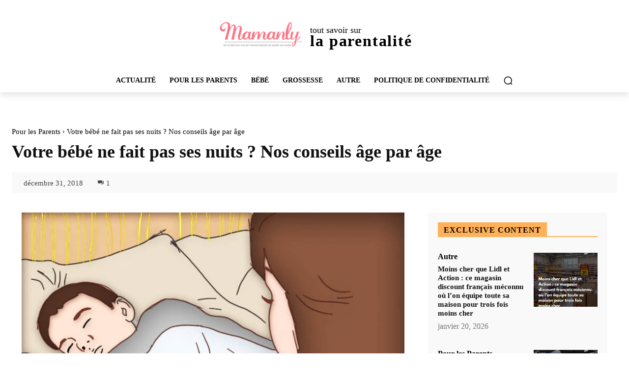

--- FILE ---
content_type: text/html; charset=utf-8
request_url: https://www.google.com/recaptcha/api2/aframe
body_size: 269
content:
<!DOCTYPE HTML><html><head><meta http-equiv="content-type" content="text/html; charset=UTF-8"></head><body><script nonce="fvVmgy-6ZJjgaQwXSjjUPA">/** Anti-fraud and anti-abuse applications only. See google.com/recaptcha */ try{var clients={'sodar':'https://pagead2.googlesyndication.com/pagead/sodar?'};window.addEventListener("message",function(a){try{if(a.source===window.parent){var b=JSON.parse(a.data);var c=clients[b['id']];if(c){var d=document.createElement('img');d.src=c+b['params']+'&rc='+(localStorage.getItem("rc::a")?sessionStorage.getItem("rc::b"):"");window.document.body.appendChild(d);sessionStorage.setItem("rc::e",parseInt(sessionStorage.getItem("rc::e")||0)+1);localStorage.setItem("rc::h",'1768952193501');}}}catch(b){}});window.parent.postMessage("_grecaptcha_ready", "*");}catch(b){}</script></body></html>

--- FILE ---
content_type: text/vtt; charset=utf-8
request_url: https://video-meta.open.video/caption/Gz-I5R_WklpW/86f9cc23c018d17714a6b50e66d1e698_fr-FR.vtt
body_size: 4392
content:
WEBVTT

00:00.000 --> 00:10.760
Découvrez les 5 meilleurs moniteurs vidéo
pour bébé du moment et assurez la sécurit�

00:10.760 --> 00:18.239
de votre enfant avec style. Découvrez le moniteur vidéo
pour bébé Hello Baby, doté d'un écran numérique

00:18.239 --> 00:25.840
couleur LCD haute résolution de 3.2 pouces. Grâce à sa technologie
sans fil améliorée de 2,4 GHz, vous bénéficiez d'une connexion

00:25.840 --> 00:32.560
privée à 100% et évitez toute perte de signal. La vision nocturne
infrarouge vous permet de voir clairement votre bébé même dans l'obscurité

00:32.560 --> 00:36.759
Avec une transmission sans fil de cryptage
numérique de 2.4 GHz, vous n'avez pas besoin

00:36.759 --> 00:40.639
de fil pour transmettre les données sur une
distance maximale de 300 m, ce qui facilite

00:40.639 --> 00:45.040
son installation. Vous pouvez également apaiser votre
bébé en jouant de la musique grâce à la fonction

00:45.040 --> 00:50.279
de berceuse intégrée. Découvrez le moniteur vidéo
pour bébé Nouillet, un outil indispensable pour assurer

00:50.279 --> 00:56.680
la sécurité et le bien-être de votre enfant. Grâce à sa fonction intercom
bidirectionnelle, vous pouvez parler à votre bébé et le réconforter

00:56.680 --> 01:02.840
même en votre absence, ce qui l'aide à rester calme. La vision nocturne
en noir et blanc offre une image claire, tandis que l'écran LCD

01:02.840 --> 01:07.519
couleur de 3,2 pouces avec une résolution
de 320 par 240 pixels vous permet d'observer

01:07.519 --> 01:13.559
les mouvements de votre bébé à tout moment. Utilisable dans plusieurs
pièces, cette unité parentale peut être utilisée dans la crèche

01:13.559 --> 01:20.800
la chambre principale, la salle de bain, le salon, etc. Avec une longue
distance de transmission vous pouvez toujours obtenir une vidéo stable

01:20.800 --> 01:27.120
que vous soyez dans la pièce voisine ou sur la terrasse extérieure. Le moniteur
vidéo pour bébés Yeagic est l'outil idéal pour surveiller votre béb�

01:27.120 --> 01:32.800
à tout moment et n'importe où. Avec son écran LCD de 5
pouces, vous pouvez voir votre petit clairement, que ce soit de

01:32.800 --> 01:38.919
jour ou de nuit grâce à sa résolution HD. La fonction Zoom 4
fois vous permet d'observer chaque moment mignon de votre bébé

01:38.919 --> 01:44.360
De plus, la caméra peut pivoter à 360 degrés,
vous offrant ainsi une vue complète de la pièce

01:44.360 --> 01:48.239
Grâce à la détection de mouvements, de sons
et de cris, vous serez alerté immédiatement

01:48.239 --> 01:53.959
si votre bébé pleure ou tente de s'échapper du berceau. Profitez
également des fonctionnalités supplémentaires telles que la communication

01:53.959 --> 02:01.000
vocale bidirectionnelle, les rappels d'alimentation et les berceuses. Le moniteur
vidéo pour bébés BabySense est l'outil idéal pour assurer la sécurit�

02:01.000 --> 02:07.040
et le bien-être de votre enfant. Grâce à son affichage 4,3
pouces divisé et ses deux caméras PTZ, vous pouvez garder

02:07.040 --> 02:15.039
un œil sur votre petit ange en toute tranquillité. Avec la technologie
2,4 GHz FHSS, vous bénéficiez d'une connexion stable et sécurisée, ainsi

02:15.039 --> 02:21.160
que d'un son et d'une image numérique claire. En plus de sa fonctionnalité
de communication bidirectionnelle avancée, vous pouvez apaiser

02:21.160 --> 02:27.320
votre enfant en lui chantant une berceuse grâce au bruit blanc intégré. Vous
ne manquerez rien grâce à la vision nocturne infrarouge automatique, qui vous

02:27.320 --> 02:34.399
permet de voir ce qui se passe dans la pièce à tout moment, même la nuit. De plus,
le moniteur vous avertit en cas de température trop basse ou trop élevée dans

02:34.399 --> 02:40.240
la chambre de votre bébé. Découvrez le moniteur vidéo
pour bébés Momkozy, équipé d'un écran HD 1080 pixels

02:40.240 --> 02:46.520
de 5 pouces et d'une caméra avec un objectif grand-angle. Capturez tous les
angles de la chambre de votre bébé et ne manquez aucun moment important

02:47.080 --> 02:53.039
Pas besoin de Wifi ni d'application, il vous suffit de connecter la caméra
et d'allumer le moniteur pour une expérience de surveillance sûre et stable

02:53.039 --> 02:58.000
Profitez d'une batterie durable de 5000 mAh et
de la vision nocturne infrarouge pour surveiller

02:58.000 --> 03:03.679
votre bébé même dans l'obscurité totale. Restez en contact grâce
à la communication bidirectionnelle et surveillez la température

03:03.679 --> 03:10.720
de la pièce. Merci d'avoir regardé la vidéo. N'hésitez
pas à mettre un j'aime et commenter pour nous soutenir

03:10.720 --> 03:21.520
A bientôt sur MeilleursAvis. ❤️ par SousTitreur.com


--- FILE ---
content_type: text/vtt; charset=utf-8
request_url: https://video-meta.open.video/caption/vv7WyJ6RQg2l/4ff0dfee32cb261c8722db9182edaa14_fr-FR.vtt
body_size: 7770
content:
WEBVTT

00:00.000 --> 00:08.400
C'est certes une étape importante pour votre
tout petit, mais savoir comment lui apprendre

00:08.400 --> 00:12.240
la propreté peut aussi être une période
stressante pour les parents. Tout d'abord

00:12.240 --> 00:16.040
vous devrez vous assurer qu'il est prêt, puis
vous devrez vous approvisionner en produits

00:16.040 --> 00:20.600
d'apprentissage de la propreté, y compris un
siège pour le pot, bien sûr, et enfin vous

00:20.600 --> 00:24.840
devrez faire preuve de beaucoup de patience et
d'ouverture d'esprit. Voici quelques astuces pour

00:24.840 --> 00:33.020
pour vous faciliter cette tâche. Assurez-vous que le bébé est prêt. Pour
être physiologiquement prêt, votre enfant doit être capable de contrôler le

00:33.020 --> 00:39.560
sphincter, le muscle qui retient et vide la vessie et le
rectum. Cela se produit généralement entre 12 et 18 mois

00:39.560 --> 00:43.480
Pour ce qui est de l'aptitude au développement,
votre enfant doit être capable de se rendre

00:43.480 --> 00:48.120
seul aux toilettes, de s'asseoir, de remonter
et de baisser son pantalon et de vous indiquer

00:48.120 --> 00:51.740
à vous ou à la personne qui s'occupe de
lui, qu'il a besoin d'aller aux toilettes

00:51.740 --> 00:57.220
Pour ce qui est de la préparation émotionnelle, votre enfant
peut manifester un intérêt pour l'apprentissage de la propreté

00:57.900 --> 01:03.920
Par exemple, il peut aller au même endroit dans la maison lorsqu'il a
besoin d'y aller. Il peut vous dire quand il veut qu'on lui change sa couche

01:04.580 --> 01:09.780
Il peut aussi montrer qu'il peut se retenir de faire pipi plus
longtemps, comme se réveiller d'une sieste avec une couche propre

01:10.580 --> 01:18.560
Cela se produit généralement après l'âge de 2 ans. Astuce, rappelez-vous que chaque enfant
est différent et qu'il n'y a pas de bon moment pour commencer l'apprentissage de la propreté

01:19.320 --> 01:34.742
Soyez attentif aux signes indiquant que votre enfant est pr par exemple s vous fait savoir qu a souill sa couche ou que cela va se produire
Mais ne le forcez pas utiliser un pot Laissez l choisir son pot Envisagez d un petit si pour le pot ou d vos propres toilettes d marchepied

01:35.522 --> 01:40.782
Laissez les tout-petits choisir la couleur ou le motif. Les
sous-vêtements à l'effigie des personnages préférés de votre enfant

01:40.782 --> 01:45.982
rendent également l'apprentissage de la propreté plus
excitant. Veillez à acheter plusieurs paires en cas d'accident

01:46.462 --> 01:51.982
Astuce, laissez votre enfant jouer sur le pot, en commençant
par s'y asseoir tout habillé, pour qu'il s'y habitue

01:52.642 --> 01:56.942
Des livres, des vidéos, des chansons et des jeux
sur le thème de l'apprentissage de la propret�

01:56.942 --> 02:01.542
peuvent également inciter votre enfant à s'impliquer
davantage dans le processus d'apprentissage de la propreté

02:03.422 --> 02:11.082
Commencez l'apprentissage progressivement. Avant le grand jour de l'apprentissage,
encouragez votre enfant à s'asseoir sur les toilettes, ou le pot, avec ses vêtements

02:11.842 --> 02:19.842
Laissez-le se familiariser avec la position et la sensation du siège. C'est également le
bon moment pour choisir les mots que vous allez utiliser pour l'apprentissage de la propreté

02:20.582 --> 02:29.302
Essayez d'éviter les adjectifs tels que puant ou dégoûtant. Si votre enfant fréquente une garderie,
assurez-vous que les mots choisis seront faciles à comprendre par une personne extérieure à la famille

02:30.042 --> 02:35.842
Le premier matin, encouragez votre enfant à choisir les sous-vêtements
qu'il va mettre et laissez-le s'entraîner à les relever et à les abaisser

02:36.682 --> 02:42.702
Établissez un calendrier pour que vous alliez régulièrement sur le pot ensemble et
ne vous contentez pas de demander à votre enfant s'il a besoin d'aller sur le pot

02:43.402 --> 02:55.985
Si votre enfant est absorb par une activit il est probable qu vous dira non m s a un accident Respectez plut un horaire r et
soyez attentif aux signes indiquant que votre enfant a besoin d sur le pot comme le fait de remuer ou de croiser les jambes

02:57.545 --> 03:06.125
Ne forcez pas le processus. Créez un plan de régularité. Une stratégie courante consiste
à emmener votre enfant sur le pot toutes les 30 ou 60 minutes pendant les deux premiers jours

03:06.885 --> 03:14.605
Si cela se passe bien, essayez d'allonger les périodes entre les essais. Le
matin au réveil, après les repas, avant et après la sieste et avant le coucher

03:14.605 --> 03:22.525
sont autant d'occasion d'encourager votre enfant à aller aux toilettes. Choisissez un mot
que votre famille utilisera pour désigner le pipi et le caca, et tenez-vous en à ce mot

03:23.225 --> 03:27.385
Si votre tout petit ne va pas sur le pot après une
minute ou deux sur les toilettes, ne le forcez pas

03:28.065 --> 03:33.365
Levez-vous, passez à autre chose et réessayez plus
tard. Si votre enfant a un accident, ne le punissez pas

03:33.725 --> 03:38.045
Aidez-le à se nettoyer, montrez-lui ce qu'il faut faire
de ses sous-vêtements sales et comment en mettre d'autres

03:40.185 --> 03:47.285
Félicitez l'enfant après chaque effort. Félicitez votre enfant chaque fois qu'il va
sur le pot, même si les choses ne se passent pas aussi bien que vous le souhaiteriez

03:48.145 --> 03:52.045
Récompensez-le avec des tableaux d'autocollants dans la
salle de bain ou des friandises comme un petit bonbon

03:52.745 --> 03:57.745
Les récompenses sont très motivants pour les
petits-enfants. Enseignez une bonne hygiène

03:58.265 --> 04:03.885
Donnez à vos enfants de bonnes habitudes d'hygiène qui dureront toute
leur vie, le lavage des mains doit être une routine dès le premier jour

04:04.405 --> 04:11.345
Après chaque passage sur le pot, demandez à votre enfant de s'essuyer, de tirer
la chasse d'eau et de se laver les mains, qu'ils soient ou non allés sur le pot

04:11.345 --> 04:28.247
Rendez le lavage des mains amusant en achetant des savons color adapt aux enfants et faites durer suffisamment longtemps en chantant deux fois
une chanson pr pour que les bulles fassent leur travail de lutte contre les germes Soyez patient 80 des familles conna des lors de l de la propret

04:28.247 --> 04:32.207
de leur enfant. Même si votre enfant réussit
à aller aux toilettes pendant la journée

04:32.207 --> 04:36.527
il est très fréquent qu'il ait encore besoin de
couches pendant la sieste et la nuit. À l'âge de

04:36.527 --> 04:41.407
6 ans, la plupart des enfants sont capables de
dormir toute une nuit sans avoir d'accident. Si

04:41.407 --> 04:46.847
Si votre enfant ne fait pas de progrès, arrêtez le processus
d'apprentissage de la propreté et réessayez dans deux ou trois mois

04:47.547 --> 04:52.567
Ne laissez pas votre famille ou vos amis vous donner l'impression que
vous devez procéder d'une certaine manière ou dans un certain délai

04:53.227 --> 04:59.067
La situation de chaque famille et de chaque enfant
est différente. Savoir quand retarder l'apprentissage

04:59.247 --> 05:05.927
Même si votre enfant semble prêt, les experts recommandent d'éviter
l'apprentissage de la propreté pendant les périodes de transition ou de stress

05:05.927 --> 05:17.467
Par exemple, si vous déménagez, prenez des vacances, ajoutez un nouveau bébé à la famille, commencez une nouvelle
garde d'enfants ou traversez un divorce, reportez l'apprentissage de la propreté à environ un mois après la transition

05:18.267 --> 05:23.507
Les enfants qui essaient d'acquérir cette nouvelle compétence s'en
sortent mieux s'ils sont détendus et s'ils suivent une routine régulière

05:26.427 --> 05:31.547
C'est la fin de cette vidéo magazine. L'équipe des
Dénicheurs vous remercie de l'avoir visionnée jusqu'au bout

05:31.547 --> 05:35.587
Si vous souhaitez soutenir notre travail, nous
vous invitons à mettre un j'aime à la vidéo

05:35.927 --> 05:40.947
Le contenu vous a été utile ? N'hésitez pas à vous
abonner à notre chaîne pour plus de contenus similaires


--- FILE ---
content_type: text/vtt; charset=utf-8
request_url: https://video-meta.open.video/caption/26_4e5wYpewY/22a45a425cb974815004b2e04710cfea_fr-FR.vtt
body_size: 6217
content:
WEBVTT

00:00.000 --> 00:08.579
S'occuper d'un bébé n'est pas une tâche facile

00:08.579 --> 00:12.340
L'idéal est de trouver une solution qui
pourra à la fois le distraire et vous laisser

00:12.340 --> 00:16.540
le temps de faire d'autres tâches. Nous vous
conseillons donc d'opter pour un Transat bébé

00:16.540 --> 00:21.020
C'est un siège confortable depuis lequel votre
tout-petit pourra découvrir ce qui l'entoure

00:21.020 --> 00:27.420
en toute sécurité. Très pratique, ce Transat est une
solution efficace aidant les parents à divertir leur enfant

00:27.420 --> 00:32.700
Vous pouvez jouer ou bien y faire une sieste. Ainsi, lorsque
vous êtes occupé, cet accessoire vous facilitera la vie

00:32.700 --> 00:36.740
Vous pourrez vous occuper de vos tâches quotidiennes
tout en gardant un œil sur votre bébé

00:36.740 --> 00:40.500
D'ailleurs, pour vous aider dans votre achat,
nous vous proposons les 3 meilleurs Transats

00:40.500 --> 00:55.500
du moment. Commençons fort avec ce
produit haut de gamme de chez BabyBjorn

00:55.500 --> 01:00.259
Le Transat Balance Soft qui ravira la plupart
des mamans avec ses nombreux avantages

01:00.259 --> 01:04.260
Question d'ergonomie, ce Transat bébé peut
s'accorder à la perfection à la morphologie

01:04.260 --> 01:11.139
du bébé grâce à son design ergonomique. Doté d'un bercement naturel,
il accroît l'équilibre et la capacité motrice des nourrissants

01:11.139 --> 01:16.059
Ce Transat bébé offre 3 différentes positions
qui garantissent un confort irréprochable

01:16.059 --> 01:20.220
Le nouveau-né pourra ainsi jouer, se
reposer et dormir. Ce n'est pas tout

01:20.220 --> 01:24.059
Sachez que ce Transat bébé est pourvu d'un
tissu douillet et câlin pour votre enfant

01:24.220 --> 01:30.940
De plus, il est facile à transporter et à utiliser. Grâce à sa
légèreté et à sa capacité de se plier, il est l'accessoire idéal pour

01:30.940 --> 01:35.580
vos voyages. Enfin, notez que ce Transat
bébé est compatible avec la machine à laver

01:35.580 --> 01:40.239
Les 4 points forts de ce Transat bébé haut
de gamme sont son design ergonomique, son

01:40.239 --> 01:47.459
bercement naturel, ses 3 positions et la qualité du tissu.
En revanche, nous déplorons l'arche de jouet inexistante

01:47.459 --> 01:51.580
D'après tous les avantages observés sur ce
produit de BabyBjorn, il a tout pour plaire

01:51.580 --> 01:57.339
C'est un bon investissement à faire. Pour des détails
supplémentaires, vous pouvez voir les liens dans la description

01:57.339 --> 02:05.699
Continuez avec le Transat bébé au meilleur rapport qualité prix. Le
second produit concerne le Transat bébé de la marque Fisher-Price

02:05.699 --> 02:12.380
Ce Transat bébé évolue selon l'âge de votre enfant. Il s'utilise
d'abord comme Transat avec arche de jouet composée de 2 animaux

02:12.380 --> 02:16.779
Ensuite, lorsque le bébé grandit, l'arche
peut se retirer et le Transat se transforme

02:16.779 --> 02:23.259
en chaise pour bébé pouvant supporter jusqu'à 18 kg. Pour ce qui est de
son efficacité, la matière douce et les couleurs vives de la house de

02:23.259 --> 02:30.619
ce Transat bébé stimule son toucher, s'ennuie et sa vue. Ainsi, le
tout-petit pourra développer sa motricité globale en essayant de toucher

02:30.619 --> 02:36.259
les jouets suspendus à l'arche. Sachez aussi que grâce à
son assise profonde, aux matières agréables et aux vibrations

02:36.259 --> 02:43.740
apaisantes, votre bébé se sentira bien et en sécurité. De plus, notez
également que le Transat bébé de Fisher-Price peut se fixer en position

02:43.740 --> 02:50.059
inclinée pour donner plus de confort à votre bébé. Et ce qui est très
avantageux pour une maman, c'est que ce Transat bébé peut facilement

02:50.059 --> 02:57.179
être transporté d'une pièce à l'autre grâce à sa taille compacte. De
plus, sa housse est lavable à la machine à laver et compatible au sèche-linge

02:57.179 --> 03:06.660
Ce Transat bébé au meilleur rapport qualité-prix présente de nombreux atouts. Son
arche de jouet, sa fonction 2 en 1, son assise profonde et sa compatibilité aux machines

03:06.660 --> 03:13.979
Toutefois, on regrette son balancement excessif. Eh oui, malgré un
balancement excessif, ce Transat bébé possède de nombreux points forts

03:13.979 --> 03:21.220
Ce Transat bébé possède des points forts indéniables. Si vous désirez
de plus amples informations, les liens sont disponibles dans la description

03:21.460 --> 03:26.220
Terminons enfin avec notre coup de cœur,
le Transat bébé Up & Down 3 de Béaba

03:27.779 --> 03:31.820
Ce Transat bébé nous a entièrement
séduit grâce à nombreux atouts qu'il offre

03:31.820 --> 03:36.940
À ras du sol ou à hauteur de table, ce Transat
bébé de Béaba s'adapte à toutes les situations

03:36.940 --> 03:42.740
de la vie quotidienne. En effet, avec son système breveté,
il permet de régler la hauteur par simple pression

03:42.740 --> 03:47.179
Côté confort, il est doté d'une assise
ultra moelleuse pour un confort maximal

03:47.380 --> 03:51.779
D'ailleurs, il possède également un
cale-tête intégré, utilisable de 0 à 3 mois

03:51.779 --> 03:58.100
pour que votre nouveau-né se sente bien calé. À part
cela, le Up & Down 3 dispose de trois positions d'inclinaison

03:58.100 --> 04:02.419
et une fonction bascule avec frein intégré
pour bercer le bébé en toute sécurité

04:02.419 --> 04:08.460
Question de sécurité, sachez aussi que ce Transat bébé
est pourvu de harnais de sécurité 5 points ajustables

04:08.460 --> 04:14.660
Ce n'est pas tout, vous pouvez également y fixer une arche de jouet
pour que votre bébé puisse s'amuser tout en restant dans le Transat

04:14.740 --> 04:18.779
Nous aimons ce Transat bébé pour
son confort, son niveau de sécurité

04:18.779 --> 04:26.260
ses trois positions d'inclinaison et ses poignées de transport. Malgré tout,
nous apprécions moins son grassement trop bruyant et son transport difficile

04:35.140 --> 04:39.980
C'est la fin de cette vidéo et nous espérons que
ce top 3 vous aidera à réaliser le meilleur achat

04:39.980 --> 04:44.059
Si vous voulez encore plus d'informations,
les liens sont disponibles dans la description

04:44.140 --> 04:48.820
N'hésitez pas à nous donner votre avis et vos retours
en commentaire sur les produits que vous aurez testés

04:48.820 --> 04:53.299
La vidéo vous a plu ? Vous pouvez la liker
et vous abonner pour de nouveaux comparatifs

04:53.299 --> 04:55.299
C'était Guido Matic, ciao ciao 


--- FILE ---
content_type: text/vtt; charset=utf-8
request_url: https://video-meta.open.video/caption/Gz-I5R_WklpW/86f9cc23c018d17714a6b50e66d1e698_fr-FR.vtt
body_size: 4481
content:
WEBVTT

00:00.000 --> 00:10.760
Découvrez les 5 meilleurs moniteurs vidéo
pour bébé du moment et assurez la sécurit�

00:10.760 --> 00:18.239
de votre enfant avec style. Découvrez le moniteur vidéo
pour bébé Hello Baby, doté d'un écran numérique

00:18.239 --> 00:25.840
couleur LCD haute résolution de 3.2 pouces. Grâce à sa technologie
sans fil améliorée de 2,4 GHz, vous bénéficiez d'une connexion

00:25.840 --> 00:32.560
privée à 100% et évitez toute perte de signal. La vision nocturne
infrarouge vous permet de voir clairement votre bébé même dans l'obscurité

00:32.560 --> 00:36.759
Avec une transmission sans fil de cryptage
numérique de 2.4 GHz, vous n'avez pas besoin

00:36.759 --> 00:40.639
de fil pour transmettre les données sur une
distance maximale de 300 m, ce qui facilite

00:40.639 --> 00:45.040
son installation. Vous pouvez également apaiser votre
bébé en jouant de la musique grâce à la fonction

00:45.040 --> 00:50.279
de berceuse intégrée. Découvrez le moniteur vidéo
pour bébé Nouillet, un outil indispensable pour assurer

00:50.279 --> 00:56.680
la sécurité et le bien-être de votre enfant. Grâce à sa fonction intercom
bidirectionnelle, vous pouvez parler à votre bébé et le réconforter

00:56.680 --> 01:02.840
même en votre absence, ce qui l'aide à rester calme. La vision nocturne
en noir et blanc offre une image claire, tandis que l'écran LCD

01:02.840 --> 01:07.519
couleur de 3,2 pouces avec une résolution
de 320 par 240 pixels vous permet d'observer

01:07.519 --> 01:13.559
les mouvements de votre bébé à tout moment. Utilisable dans plusieurs
pièces, cette unité parentale peut être utilisée dans la crèche

01:13.559 --> 01:20.800
la chambre principale, la salle de bain, le salon, etc. Avec une longue
distance de transmission vous pouvez toujours obtenir une vidéo stable

01:20.800 --> 01:27.120
que vous soyez dans la pièce voisine ou sur la terrasse extérieure. Le moniteur
vidéo pour bébés Yeagic est l'outil idéal pour surveiller votre béb�

01:27.120 --> 01:32.800
à tout moment et n'importe où. Avec son écran LCD de 5
pouces, vous pouvez voir votre petit clairement, que ce soit de

01:32.800 --> 01:38.919
jour ou de nuit grâce à sa résolution HD. La fonction Zoom 4
fois vous permet d'observer chaque moment mignon de votre bébé

01:38.919 --> 01:44.360
De plus, la caméra peut pivoter à 360 degrés,
vous offrant ainsi une vue complète de la pièce

01:44.360 --> 01:48.239
Grâce à la détection de mouvements, de sons
et de cris, vous serez alerté immédiatement

01:48.239 --> 01:53.959
si votre bébé pleure ou tente de s'échapper du berceau. Profitez
également des fonctionnalités supplémentaires telles que la communication

01:53.959 --> 02:01.000
vocale bidirectionnelle, les rappels d'alimentation et les berceuses. Le moniteur
vidéo pour bébés BabySense est l'outil idéal pour assurer la sécurit�

02:01.000 --> 02:07.040
et le bien-être de votre enfant. Grâce à son affichage 4,3
pouces divisé et ses deux caméras PTZ, vous pouvez garder

02:07.040 --> 02:15.039
un œil sur votre petit ange en toute tranquillité. Avec la technologie
2,4 GHz FHSS, vous bénéficiez d'une connexion stable et sécurisée, ainsi

02:15.039 --> 02:21.160
que d'un son et d'une image numérique claire. En plus de sa fonctionnalité
de communication bidirectionnelle avancée, vous pouvez apaiser

02:21.160 --> 02:27.320
votre enfant en lui chantant une berceuse grâce au bruit blanc intégré. Vous
ne manquerez rien grâce à la vision nocturne infrarouge automatique, qui vous

02:27.320 --> 02:34.399
permet de voir ce qui se passe dans la pièce à tout moment, même la nuit. De plus,
le moniteur vous avertit en cas de température trop basse ou trop élevée dans

02:34.399 --> 02:40.240
la chambre de votre bébé. Découvrez le moniteur vidéo
pour bébés Momkozy, équipé d'un écran HD 1080 pixels

02:40.240 --> 02:46.520
de 5 pouces et d'une caméra avec un objectif grand-angle. Capturez tous les
angles de la chambre de votre bébé et ne manquez aucun moment important

02:47.080 --> 02:53.039
Pas besoin de Wifi ni d'application, il vous suffit de connecter la caméra
et d'allumer le moniteur pour une expérience de surveillance sûre et stable

02:53.039 --> 02:58.000
Profitez d'une batterie durable de 5000 mAh et
de la vision nocturne infrarouge pour surveiller

02:58.000 --> 03:03.679
votre bébé même dans l'obscurité totale. Restez en contact grâce
à la communication bidirectionnelle et surveillez la température

03:03.679 --> 03:10.720
de la pièce. Merci d'avoir regardé la vidéo. N'hésitez
pas à mettre un j'aime et commenter pour nous soutenir

03:10.720 --> 03:21.520
A bientôt sur MeilleursAvis. ❤️ par SousTitreur.com


--- FILE ---
content_type: text/vtt; charset=utf-8
request_url: https://video-meta.open.video/caption/oTrkkEPYQoWP/ae6f1c396d886a0469d0626ba0767617_fr.vtt
body_size: 2865
content:
WEBVTT

00:00.140 --> 00:03.260
[Musique]

00:03.679 --> 00:05.359
découvrez les CIN meilleurs lit bébés du

00:05.359 --> 00:06.520
moment pour offrir à votre enfant

00:06.520 --> 00:08.320
confort et sécurité

00:08.320 --> 00:11.040
inégalé optez pour le lit bbé baby un

00:11.040 --> 00:13.440
modèle à barreau de 60 par 120 cm design

00:13.440 --> 00:15.839
épuré son somis à lat réglable sur tris

00:15.839 --> 00:17.439
auteur assure une ventilation optimale

00:17.439 --> 00:19.720
et un confort inégalé fabriqué en bois

00:19.720 --> 00:21.480
de être massif sans peinture ni vernis

00:21.480 --> 00:24.000
il est sain et prêt à peindre livré en

00:24.000 --> 00:26.519
kit facile à monter soi-même optez pour

00:26.519 --> 00:28.679
le KM baby un lit bébé en bois de pain

00:28.679 --> 00:30.519
naturel conçu pour la curité et le

00:30.519 --> 00:32.279
confort de votre enfant avec ses

00:32.279 --> 00:34.760
dimensions généreuses de 123 cm de long

00:34.760 --> 00:37.680
68 cm de large et 88 cm de haut il

00:37.680 --> 00:39.960
s'intègre parfaitement à tout intérieur

00:39.960 --> 00:41.840
réglable sur trois hauteurs il évolue

00:41.840 --> 00:43.320
avec votre bébé tout en préservant votre

00:43.320 --> 00:46.480
dos assemblage facile garanti optez pour

00:46.480 --> 00:48.480
le lit à salvo conçu en bois de être

00:48.480 --> 00:50.000
massif et peint à l'eau pour offrir à

00:50.000 --> 00:51.600
votre bébé un espace de sommeil sûr et

00:51.600 --> 00:53.960
confortable avec ces barreau plat sa

00:53.960 --> 00:55.280
barrière latérale rabattable et son

00:55.280 --> 00:57.120
somier réglable en trois positions ce

00:57.120 --> 00:59.160
lit à lit robustesse et praticité

00:59.160 --> 01:01.800
roulettes pour une mobilité aisée

01:01.800 --> 01:03.800
découvrez le lit d'enfant Marcel conçu

01:03.800 --> 01:06.000
pour grandir avec votre bébé réglable en

01:06.000 --> 01:07.119
hauteur sur trois positions et

01:07.119 --> 01:08.960
transformable en lit enfant il offre une

01:08.960 --> 01:11.159
flexibilité inégalée ses railes de

01:11.159 --> 01:12.560
protection préservent les gencives

01:12.560 --> 01:13.960
sensibles tandis que le matelas en

01:13.960 --> 01:16.000
mousse de 6 cm avec Ousse en aloe vera

01:16.000 --> 01:18.040
assure un confort hypoallergénique

01:18.040 --> 01:19.640
fabriqué en Europe avec des matériaux

01:19.640 --> 01:21.439
écologiques et non toxiques ce lit est

01:21.439 --> 01:24.320
garanti 12 mois découvrez love for slip

01:24.320 --> 01:26.119
le lit évolutif en bois de pain naturel

01:26.119 --> 01:28.439
robuste transformable en lit pour enfant

01:28.439 --> 01:30.240
grâce à sa barrière incluse il offre

01:30.240 --> 01:31.640
trois positions de base pour un accès

01:31.640 --> 01:33.880
sécurisé avec son grand tiroir couvert

01:33.880 --> 01:35.640
et ses peintures non toxiques certifié

01:35.640 --> 01:37.720
il convient de la naissance à 3 ans

01:37.720 --> 01:39.960
garanti 12 mois merci d'avoir regardé la

01:39.960 --> 01:41.880
vidéo n'hésitez pas à mettre un j'aime

01:41.880 --> 01:43.560
et commenter pour nous soutenir à

01:43.560 --> 01:47.479
bientôt sur meilleurs avis


--- FILE ---
content_type: text/vtt; charset=utf-8
request_url: https://video-meta.open.video/caption/Ieksgg8dRMEG/2355a68fc35e5092a6139a6110eb48f1_fr.vtt
body_size: 1408
content:
WEBVTT

00:03.800 --> 00:05.480
votre bébé a du mal à dormir en raison

00:05.480 --> 00:07.279
du froid découvrez les ajustements

00:07.279 --> 00:09.000
indispensables pour garantir des nuits

00:09.000 --> 00:11.160
paisibles en automne et en hiver on vous

00:11.160 --> 00:13.400
explique tout dans la suite la

00:13.400 --> 00:14.920
température de la chambre doit être

00:14.920 --> 00:17.320
entre 18 et 20°gr choisissez des

00:17.320 --> 00:18.880
vêtements chauds en coton ou laine pour

00:18.880 --> 00:21.439
bébé utilisez une gigoteuse adaptée pas

00:21.439 --> 00:23.439
de couverture bloquez les courants d'air

00:23.439 --> 00:25.560
avec des rideaux épais exposer bébé à la

00:25.560 --> 00:27.480
lumière naturelle en journée instaurer

00:27.480 --> 00:29.279
un rituel apaisant avant le coucher

00:29.279 --> 00:31.119
utiliser un humidificateur d'air en cas

00:31.119 --> 00:32.719
d'air sec masquz les bruits

00:32.719 --> 00:34.399
perturbateurs avec un bruit blanc

00:34.399 --> 00:36.040
vérifierz la température des vêtements

00:36.040 --> 00:38.280
en cas de réveil nocturne en conclusion

00:38.280 --> 00:39.840
en prenant en compte les ajustements

00:39.840 --> 00:41.480
indispensables pour garantir des nuits

00:41.480 --> 00:43.039
paisibles à votre bébé en automne et en

00:43.039 --> 00:44.719
hiver assurez-vous de maintenir une

00:44.719 --> 00:46.760
bonne température choisir des vêtements

00:46.760 --> 00:48.800
adaptés bloquer les courants d'air

00:48.800 --> 00:50.640
exposer bébé à la lumière naturelle

00:50.640 --> 00:53.000
instaurer un rituel apaisant utiliser un

00:53.000 --> 00:54.480
humidificateur d'air et masquer les

00:54.480 --> 00:56.480
bruits perturbateurs pour plus de

00:56.480 --> 01:01.160
détails consultez l'article complet


--- FILE ---
content_type: text/vtt; charset=utf-8
request_url: https://video-meta.open.video/caption/26_4e5wYpewY/22a45a425cb974815004b2e04710cfea_fr-FR.vtt
body_size: 6210
content:
WEBVTT

00:00.000 --> 00:08.579
S'occuper d'un bébé n'est pas une tâche facile

00:08.579 --> 00:12.340
L'idéal est de trouver une solution qui
pourra à la fois le distraire et vous laisser

00:12.340 --> 00:16.540
le temps de faire d'autres tâches. Nous vous
conseillons donc d'opter pour un Transat bébé

00:16.540 --> 00:21.020
C'est un siège confortable depuis lequel votre
tout-petit pourra découvrir ce qui l'entoure

00:21.020 --> 00:27.420
en toute sécurité. Très pratique, ce Transat est une
solution efficace aidant les parents à divertir leur enfant

00:27.420 --> 00:32.700
Vous pouvez jouer ou bien y faire une sieste. Ainsi, lorsque
vous êtes occupé, cet accessoire vous facilitera la vie

00:32.700 --> 00:36.740
Vous pourrez vous occuper de vos tâches quotidiennes
tout en gardant un œil sur votre bébé

00:36.740 --> 00:40.500
D'ailleurs, pour vous aider dans votre achat,
nous vous proposons les 3 meilleurs Transats

00:40.500 --> 00:55.500
du moment. Commençons fort avec ce
produit haut de gamme de chez BabyBjorn

00:55.500 --> 01:00.259
Le Transat Balance Soft qui ravira la plupart
des mamans avec ses nombreux avantages

01:00.259 --> 01:04.260
Question d'ergonomie, ce Transat bébé peut
s'accorder à la perfection à la morphologie

01:04.260 --> 01:11.139
du bébé grâce à son design ergonomique. Doté d'un bercement naturel,
il accroît l'équilibre et la capacité motrice des nourrissants

01:11.139 --> 01:16.059
Ce Transat bébé offre 3 différentes positions
qui garantissent un confort irréprochable

01:16.059 --> 01:20.220
Le nouveau-né pourra ainsi jouer, se
reposer et dormir. Ce n'est pas tout

01:20.220 --> 01:24.059
Sachez que ce Transat bébé est pourvu d'un
tissu douillet et câlin pour votre enfant

01:24.220 --> 01:30.940
De plus, il est facile à transporter et à utiliser. Grâce à sa
légèreté et à sa capacité de se plier, il est l'accessoire idéal pour

01:30.940 --> 01:35.580
vos voyages. Enfin, notez que ce Transat
bébé est compatible avec la machine à laver

01:35.580 --> 01:40.239
Les 4 points forts de ce Transat bébé haut
de gamme sont son design ergonomique, son

01:40.239 --> 01:47.459
bercement naturel, ses 3 positions et la qualité du tissu.
En revanche, nous déplorons l'arche de jouet inexistante

01:47.459 --> 01:51.580
D'après tous les avantages observés sur ce
produit de BabyBjorn, il a tout pour plaire

01:51.580 --> 01:57.339
C'est un bon investissement à faire. Pour des détails
supplémentaires, vous pouvez voir les liens dans la description

01:57.339 --> 02:05.699
Continuez avec le Transat bébé au meilleur rapport qualité prix. Le
second produit concerne le Transat bébé de la marque Fisher-Price

02:05.699 --> 02:12.380
Ce Transat bébé évolue selon l'âge de votre enfant. Il s'utilise
d'abord comme Transat avec arche de jouet composée de 2 animaux

02:12.380 --> 02:16.779
Ensuite, lorsque le bébé grandit, l'arche
peut se retirer et le Transat se transforme

02:16.779 --> 02:23.259
en chaise pour bébé pouvant supporter jusqu'à 18 kg. Pour ce qui est de
son efficacité, la matière douce et les couleurs vives de la house de

02:23.259 --> 02:30.619
ce Transat bébé stimule son toucher, s'ennuie et sa vue. Ainsi, le
tout-petit pourra développer sa motricité globale en essayant de toucher

02:30.619 --> 02:36.259
les jouets suspendus à l'arche. Sachez aussi que grâce à
son assise profonde, aux matières agréables et aux vibrations

02:36.259 --> 02:43.740
apaisantes, votre bébé se sentira bien et en sécurité. De plus, notez
également que le Transat bébé de Fisher-Price peut se fixer en position

02:43.740 --> 02:50.059
inclinée pour donner plus de confort à votre bébé. Et ce qui est très
avantageux pour une maman, c'est que ce Transat bébé peut facilement

02:50.059 --> 02:57.179
être transporté d'une pièce à l'autre grâce à sa taille compacte. De
plus, sa housse est lavable à la machine à laver et compatible au sèche-linge

02:57.179 --> 03:06.660
Ce Transat bébé au meilleur rapport qualité-prix présente de nombreux atouts. Son
arche de jouet, sa fonction 2 en 1, son assise profonde et sa compatibilité aux machines

03:06.660 --> 03:13.979
Toutefois, on regrette son balancement excessif. Eh oui, malgré un
balancement excessif, ce Transat bébé possède de nombreux points forts

03:13.979 --> 03:21.220
Ce Transat bébé possède des points forts indéniables. Si vous désirez
de plus amples informations, les liens sont disponibles dans la description

03:21.460 --> 03:26.220
Terminons enfin avec notre coup de cœur,
le Transat bébé Up & Down 3 de Béaba

03:27.779 --> 03:31.820
Ce Transat bébé nous a entièrement
séduit grâce à nombreux atouts qu'il offre

03:31.820 --> 03:36.940
À ras du sol ou à hauteur de table, ce Transat
bébé de Béaba s'adapte à toutes les situations

03:36.940 --> 03:42.740
de la vie quotidienne. En effet, avec son système breveté,
il permet de régler la hauteur par simple pression

03:42.740 --> 03:47.179
Côté confort, il est doté d'une assise
ultra moelleuse pour un confort maximal

03:47.380 --> 03:51.779
D'ailleurs, il possède également un
cale-tête intégré, utilisable de 0 à 3 mois

03:51.779 --> 03:58.100
pour que votre nouveau-né se sente bien calé. À part
cela, le Up & Down 3 dispose de trois positions d'inclinaison

03:58.100 --> 04:02.419
et une fonction bascule avec frein intégré
pour bercer le bébé en toute sécurité

04:02.419 --> 04:08.460
Question de sécurité, sachez aussi que ce Transat bébé
est pourvu de harnais de sécurité 5 points ajustables

04:08.460 --> 04:14.660
Ce n'est pas tout, vous pouvez également y fixer une arche de jouet
pour que votre bébé puisse s'amuser tout en restant dans le Transat

04:14.740 --> 04:18.779
Nous aimons ce Transat bébé pour
son confort, son niveau de sécurité

04:18.779 --> 04:26.260
ses trois positions d'inclinaison et ses poignées de transport. Malgré tout,
nous apprécions moins son grassement trop bruyant et son transport difficile

04:35.140 --> 04:39.980
C'est la fin de cette vidéo et nous espérons que
ce top 3 vous aidera à réaliser le meilleur achat

04:39.980 --> 04:44.059
Si vous voulez encore plus d'informations,
les liens sont disponibles dans la description

04:44.140 --> 04:48.820
N'hésitez pas à nous donner votre avis et vos retours
en commentaire sur les produits que vous aurez testés

04:48.820 --> 04:53.299
La vidéo vous a plu ? Vous pouvez la liker
et vous abonner pour de nouveaux comparatifs

04:53.299 --> 04:55.299
C'était Guido Matic, ciao ciao 


--- FILE ---
content_type: text/vtt; charset=utf-8
request_url: https://video-meta.open.video/caption/vv7WyJ6RQg2l/4ff0dfee32cb261c8722db9182edaa14_fr-FR.vtt
body_size: 7817
content:
WEBVTT

00:00.000 --> 00:08.400
C'est certes une étape importante pour votre
tout petit, mais savoir comment lui apprendre

00:08.400 --> 00:12.240
la propreté peut aussi être une période
stressante pour les parents. Tout d'abord

00:12.240 --> 00:16.040
vous devrez vous assurer qu'il est prêt, puis
vous devrez vous approvisionner en produits

00:16.040 --> 00:20.600
d'apprentissage de la propreté, y compris un
siège pour le pot, bien sûr, et enfin vous

00:20.600 --> 00:24.840
devrez faire preuve de beaucoup de patience et
d'ouverture d'esprit. Voici quelques astuces pour

00:24.840 --> 00:33.020
pour vous faciliter cette tâche. Assurez-vous que le bébé est prêt. Pour
être physiologiquement prêt, votre enfant doit être capable de contrôler le

00:33.020 --> 00:39.560
sphincter, le muscle qui retient et vide la vessie et le
rectum. Cela se produit généralement entre 12 et 18 mois

00:39.560 --> 00:43.480
Pour ce qui est de l'aptitude au développement,
votre enfant doit être capable de se rendre

00:43.480 --> 00:48.120
seul aux toilettes, de s'asseoir, de remonter
et de baisser son pantalon et de vous indiquer

00:48.120 --> 00:51.740
à vous ou à la personne qui s'occupe de
lui, qu'il a besoin d'aller aux toilettes

00:51.740 --> 00:57.220
Pour ce qui est de la préparation émotionnelle, votre enfant
peut manifester un intérêt pour l'apprentissage de la propreté

00:57.900 --> 01:03.920
Par exemple, il peut aller au même endroit dans la maison lorsqu'il a
besoin d'y aller. Il peut vous dire quand il veut qu'on lui change sa couche

01:04.580 --> 01:09.780
Il peut aussi montrer qu'il peut se retenir de faire pipi plus
longtemps, comme se réveiller d'une sieste avec une couche propre

01:10.580 --> 01:18.560
Cela se produit généralement après l'âge de 2 ans. Astuce, rappelez-vous que chaque enfant
est différent et qu'il n'y a pas de bon moment pour commencer l'apprentissage de la propreté

01:19.320 --> 01:34.742
Soyez attentif aux signes indiquant que votre enfant est pr par exemple s vous fait savoir qu a souill sa couche ou que cela va se produire
Mais ne le forcez pas utiliser un pot Laissez l choisir son pot Envisagez d un petit si pour le pot ou d vos propres toilettes d marchepied

01:35.522 --> 01:40.782
Laissez les tout-petits choisir la couleur ou le motif. Les
sous-vêtements à l'effigie des personnages préférés de votre enfant

01:40.782 --> 01:45.982
rendent également l'apprentissage de la propreté plus
excitant. Veillez à acheter plusieurs paires en cas d'accident

01:46.462 --> 01:51.982
Astuce, laissez votre enfant jouer sur le pot, en commençant
par s'y asseoir tout habillé, pour qu'il s'y habitue

01:52.642 --> 01:56.942
Des livres, des vidéos, des chansons et des jeux
sur le thème de l'apprentissage de la propret�

01:56.942 --> 02:01.542
peuvent également inciter votre enfant à s'impliquer
davantage dans le processus d'apprentissage de la propreté

02:03.422 --> 02:11.082
Commencez l'apprentissage progressivement. Avant le grand jour de l'apprentissage,
encouragez votre enfant à s'asseoir sur les toilettes, ou le pot, avec ses vêtements

02:11.842 --> 02:19.842
Laissez-le se familiariser avec la position et la sensation du siège. C'est également le
bon moment pour choisir les mots que vous allez utiliser pour l'apprentissage de la propreté

02:20.582 --> 02:29.302
Essayez d'éviter les adjectifs tels que puant ou dégoûtant. Si votre enfant fréquente une garderie,
assurez-vous que les mots choisis seront faciles à comprendre par une personne extérieure à la famille

02:30.042 --> 02:35.842
Le premier matin, encouragez votre enfant à choisir les sous-vêtements
qu'il va mettre et laissez-le s'entraîner à les relever et à les abaisser

02:36.682 --> 02:42.702
Établissez un calendrier pour que vous alliez régulièrement sur le pot ensemble et
ne vous contentez pas de demander à votre enfant s'il a besoin d'aller sur le pot

02:43.402 --> 02:55.985
Si votre enfant est absorb par une activit il est probable qu vous dira non m s a un accident Respectez plut un horaire r et
soyez attentif aux signes indiquant que votre enfant a besoin d sur le pot comme le fait de remuer ou de croiser les jambes

02:57.545 --> 03:06.125
Ne forcez pas le processus. Créez un plan de régularité. Une stratégie courante consiste
à emmener votre enfant sur le pot toutes les 30 ou 60 minutes pendant les deux premiers jours

03:06.885 --> 03:14.605
Si cela se passe bien, essayez d'allonger les périodes entre les essais. Le
matin au réveil, après les repas, avant et après la sieste et avant le coucher

03:14.605 --> 03:22.525
sont autant d'occasion d'encourager votre enfant à aller aux toilettes. Choisissez un mot
que votre famille utilisera pour désigner le pipi et le caca, et tenez-vous en à ce mot

03:23.225 --> 03:27.385
Si votre tout petit ne va pas sur le pot après une
minute ou deux sur les toilettes, ne le forcez pas

03:28.065 --> 03:33.365
Levez-vous, passez à autre chose et réessayez plus
tard. Si votre enfant a un accident, ne le punissez pas

03:33.725 --> 03:38.045
Aidez-le à se nettoyer, montrez-lui ce qu'il faut faire
de ses sous-vêtements sales et comment en mettre d'autres

03:40.185 --> 03:47.285
Félicitez l'enfant après chaque effort. Félicitez votre enfant chaque fois qu'il va
sur le pot, même si les choses ne se passent pas aussi bien que vous le souhaiteriez

03:48.145 --> 03:52.045
Récompensez-le avec des tableaux d'autocollants dans la
salle de bain ou des friandises comme un petit bonbon

03:52.745 --> 03:57.745
Les récompenses sont très motivants pour les
petits-enfants. Enseignez une bonne hygiène

03:58.265 --> 04:03.885
Donnez à vos enfants de bonnes habitudes d'hygiène qui dureront toute
leur vie, le lavage des mains doit être une routine dès le premier jour

04:04.405 --> 04:11.345
Après chaque passage sur le pot, demandez à votre enfant de s'essuyer, de tirer
la chasse d'eau et de se laver les mains, qu'ils soient ou non allés sur le pot

04:11.345 --> 04:28.247
Rendez le lavage des mains amusant en achetant des savons color adapt aux enfants et faites durer suffisamment longtemps en chantant deux fois
une chanson pr pour que les bulles fassent leur travail de lutte contre les germes Soyez patient 80 des familles conna des lors de l de la propret

04:28.247 --> 04:32.207
de leur enfant. Même si votre enfant réussit
à aller aux toilettes pendant la journée

04:32.207 --> 04:36.527
il est très fréquent qu'il ait encore besoin de
couches pendant la sieste et la nuit. À l'âge de

04:36.527 --> 04:41.407
6 ans, la plupart des enfants sont capables de
dormir toute une nuit sans avoir d'accident. Si

04:41.407 --> 04:46.847
Si votre enfant ne fait pas de progrès, arrêtez le processus
d'apprentissage de la propreté et réessayez dans deux ou trois mois

04:47.547 --> 04:52.567
Ne laissez pas votre famille ou vos amis vous donner l'impression que
vous devez procéder d'une certaine manière ou dans un certain délai

04:53.227 --> 04:59.067
La situation de chaque famille et de chaque enfant
est différente. Savoir quand retarder l'apprentissage

04:59.247 --> 05:05.927
Même si votre enfant semble prêt, les experts recommandent d'éviter
l'apprentissage de la propreté pendant les périodes de transition ou de stress

05:05.927 --> 05:17.467
Par exemple, si vous déménagez, prenez des vacances, ajoutez un nouveau bébé à la famille, commencez une nouvelle
garde d'enfants ou traversez un divorce, reportez l'apprentissage de la propreté à environ un mois après la transition

05:18.267 --> 05:23.507
Les enfants qui essaient d'acquérir cette nouvelle compétence s'en
sortent mieux s'ils sont détendus et s'ils suivent une routine régulière

05:26.427 --> 05:31.547
C'est la fin de cette vidéo magazine. L'équipe des
Dénicheurs vous remercie de l'avoir visionnée jusqu'au bout

05:31.547 --> 05:35.587
Si vous souhaitez soutenir notre travail, nous
vous invitons à mettre un j'aime à la vidéo

05:35.927 --> 05:40.947
Le contenu vous a été utile ? N'hésitez pas à vous
abonner à notre chaîne pour plus de contenus similaires


--- FILE ---
content_type: text/vtt; charset=utf-8
request_url: https://video-meta.open.video/caption/oTrkkEPYQoWP/ae6f1c396d886a0469d0626ba0767617_fr.vtt
body_size: 2861
content:
WEBVTT

00:00.140 --> 00:03.260
[Musique]

00:03.679 --> 00:05.359
découvrez les CIN meilleurs lit bébés du

00:05.359 --> 00:06.520
moment pour offrir à votre enfant

00:06.520 --> 00:08.320
confort et sécurité

00:08.320 --> 00:11.040
inégalé optez pour le lit bbé baby un

00:11.040 --> 00:13.440
modèle à barreau de 60 par 120 cm design

00:13.440 --> 00:15.839
épuré son somis à lat réglable sur tris

00:15.839 --> 00:17.439
auteur assure une ventilation optimale

00:17.439 --> 00:19.720
et un confort inégalé fabriqué en bois

00:19.720 --> 00:21.480
de être massif sans peinture ni vernis

00:21.480 --> 00:24.000
il est sain et prêt à peindre livré en

00:24.000 --> 00:26.519
kit facile à monter soi-même optez pour

00:26.519 --> 00:28.679
le KM baby un lit bébé en bois de pain

00:28.679 --> 00:30.519
naturel conçu pour la curité et le

00:30.519 --> 00:32.279
confort de votre enfant avec ses

00:32.279 --> 00:34.760
dimensions généreuses de 123 cm de long

00:34.760 --> 00:37.680
68 cm de large et 88 cm de haut il

00:37.680 --> 00:39.960
s'intègre parfaitement à tout intérieur

00:39.960 --> 00:41.840
réglable sur trois hauteurs il évolue

00:41.840 --> 00:43.320
avec votre bébé tout en préservant votre

00:43.320 --> 00:46.480
dos assemblage facile garanti optez pour

00:46.480 --> 00:48.480
le lit à salvo conçu en bois de être

00:48.480 --> 00:50.000
massif et peint à l'eau pour offrir à

00:50.000 --> 00:51.600
votre bébé un espace de sommeil sûr et

00:51.600 --> 00:53.960
confortable avec ces barreau plat sa

00:53.960 --> 00:55.280
barrière latérale rabattable et son

00:55.280 --> 00:57.120
somier réglable en trois positions ce

00:57.120 --> 00:59.160
lit à lit robustesse et praticité

00:59.160 --> 01:01.800
roulettes pour une mobilité aisée

01:01.800 --> 01:03.800
découvrez le lit d'enfant Marcel conçu

01:03.800 --> 01:06.000
pour grandir avec votre bébé réglable en

01:06.000 --> 01:07.119
hauteur sur trois positions et

01:07.119 --> 01:08.960
transformable en lit enfant il offre une

01:08.960 --> 01:11.159
flexibilité inégalée ses railes de

01:11.159 --> 01:12.560
protection préservent les gencives

01:12.560 --> 01:13.960
sensibles tandis que le matelas en

01:13.960 --> 01:16.000
mousse de 6 cm avec Ousse en aloe vera

01:16.000 --> 01:18.040
assure un confort hypoallergénique

01:18.040 --> 01:19.640
fabriqué en Europe avec des matériaux

01:19.640 --> 01:21.439
écologiques et non toxiques ce lit est

01:21.439 --> 01:24.320
garanti 12 mois découvrez love for slip

01:24.320 --> 01:26.119
le lit évolutif en bois de pain naturel

01:26.119 --> 01:28.439
robuste transformable en lit pour enfant

01:28.439 --> 01:30.240
grâce à sa barrière incluse il offre

01:30.240 --> 01:31.640
trois positions de base pour un accès

01:31.640 --> 01:33.880
sécurisé avec son grand tiroir couvert

01:33.880 --> 01:35.640
et ses peintures non toxiques certifié

01:35.640 --> 01:37.720
il convient de la naissance à 3 ans

01:37.720 --> 01:39.960
garanti 12 mois merci d'avoir regardé la

01:39.960 --> 01:41.880
vidéo n'hésitez pas à mettre un j'aime

01:41.880 --> 01:43.560
et commenter pour nous soutenir à

01:43.560 --> 01:47.479
bientôt sur meilleurs avis


--- FILE ---
content_type: text/vtt; charset=utf-8
request_url: https://video-meta.open.video/caption/3QU8DTB5UwrX/6ba067bb72dd3cb9cfe984ce67ff1bf5_fr-FR.vtt
body_size: 6186
content:
WEBVTT

00:00.000 --> 00:10.000
Votre bébé a peur du noir? Il a besoin d'être
rassuré lors de ses légers réveils, la

00:10.000 --> 00:14.159
veilleuse pour bébé est dans ce cas la solution
idéale pour vous. Entre la diminution des

00:14.159 --> 00:18.159
bruits environnants et l'obscurité ambiante,
les enfants peuvent vite ressentir une impression

00:18.159 --> 00:22.600
d'abandon et de vide. Voilà pourquoi la
veilleuse pour bébé est parmi les accessoires

00:22.600 --> 00:27.600
de bébé existants un élément très utile. En
émettant de douces mélodies dans sa chambre

00:27.600 --> 00:35.779
en diffusant une lumière douce ou encore en projetant des étoiles ou des personnages sur
le plafond, la veilleuse pour bébé devient pour lui une alliée incontournable permettant

00:35.779 --> 00:40.840
de faciliter la transition entre le jour et la
nuit. Cet accessoire favorise ainsi l'endormissement

00:40.840 --> 00:44.680
de votre cher humain. A cet effet, nous avons
sélectionné pour vous les 3 meilleures veilleuses

00:44.680 --> 00:48.720
pour bébé. Voici alors un comparatif complet
et bien détaillé pour vous aider à dénicher

00:48.720 --> 00:53.080
la meilleure veilleuse pour votre bébé.
Avant de nous lancer dans ce comparatif, nous

00:53.080 --> 00:57.080
allons tout d'abord vous expliquer comment
nous faisons notre sélection. Une note est

00:57.080 --> 01:01.479
attribuée à chaque produit de ce top 3 en
faisant la moyenne des notes des utilisateurs

01:01.479 --> 01:07.400
ainsi que celle de nombreux sites experts. La note
guidomatique est le reflet de la satisfaction

01:07.400 --> 01:14.319
des utilisateurs pour vous guider dans votre
achat. La veilleuse pour bébé de chez Vava

01:14.319 --> 01:18.919
propose une lampe LED économe en énergie.
Créant une lumière uniforme non scintillante

01:18.919 --> 01:22.660
cette veilleuse est douce pour le regard. Sa
couleur peut être ajustée de blanc froid

01:22.660 --> 01:29.339
à blanc chaud. Il vous suffit pour cela de toucher le logo. L'un des avantages les
plus intéressants de cette veilleuse est le fait qu'elle peut être décorée avec

01:29.339 --> 01:33.500
20 expressions faciales mignonnes. Vous pouvez
ainsi en faire le compagnon de jeu favori

01:33.500 --> 01:37.379
de votre loulou. Grâce à son autonomie
allant jusqu'à 80 heures, cette veilleuse est

01:37.379 --> 01:45.180
l'incontournable compagnon nocturne pour la sécurité de votre petit bout de chou. Avec
son design waterproof, son poids plume et sa taille portative, cette veilleuse pour

01:45.180 --> 01:48.739
bébé pourra être utilisée pendant une
randonnée ou autre aventure en famille

01:48.739 --> 01:52.620
Pour conclure, la veilleuse pour bébé de
chez Vava a tout pour plaire, surtout grâce

01:52.620 --> 01:56.620
à son petit prix. Passons maintenant à la
présentation du coup de cœur de la sélection

01:56.620 --> 02:02.000
BeKids France Projecto Lamp est un choix de
qualité lorsque vient le besoin de rassurer

02:02.000 --> 02:05.540
et d'accompagner bébé pour s'endormir.
Étant à la fois un point lumineux et un

02:05.540 --> 02:09.259
projecteur, ce modèle fait partie des veilleuses
les plus complètes pour entraîner efficacement

02:09.259 --> 02:13.100
bébé au pays des rêves. Mieux encore, lorsque
votre enfant grandit, vous pouvez transformer

02:13.100 --> 02:17.500
cette veilleuse pour bébé en une véritable
lampe de chevet. Grâce à ses douces berceuses

02:17.500 --> 02:21.500
et ses sons de nature ainsi que son système
de projection multicolore, cette veilleuse

02:21.500 --> 02:25.100
pour bébé vous permet de garantir un sommeil
tout à fait paisible à votre petit trésor

02:25.100 --> 02:29.419
Pratique et ingénieuse, la veilleuse pour
bébé proposée par BeKids France est dotée

02:29.419 --> 02:34.020
d'un capteur sonore qui se déclenche automatiquement
lorsque votre cher humain pleure. De plus

02:34.020 --> 02:37.940
la lumière se rallume toute seule dès que
bébé pleure. Avec ces fonctions, votre poupon

02:37.940 --> 02:41.619
pourra se rendormir facilement sans que vous
n'ayez à vous lever pour le voir. Équipée

02:41.619 --> 02:45.220
de sangles, cette veilleuse n'aura aucun
mal à se fixer sur le lit ou le berceau de

02:45.220 --> 02:49.139
votre enfant. Vous l'aurez compris, BeKids
France Projecto Lamp est notre veilleuse pour

02:49.139 --> 02:52.860
bébé coup de cœur que nous vous recommandons
vivement. Pour finir, voici la présentation

02:52.860 --> 02:56.619
de la meilleure veilleuse pour bébé en termes
de rapport qualité-prix. La veilleuse pour

02:56.619 --> 03:00.979
bébé Vava offre tous les atouts pour apaiser
et endormir bébé. Votre bébé va adorer

03:00.979 --> 03:04.779
plus particulièrement les couleurs ludiques
de cette veilleuse. En mode RVB, la lumière

03:04.779 --> 03:11.500
change en toute douceur entre des couleurs chaudes et veloutées. Pour fixer votre couleur
préférée, il n'y a rien de plus simple, touchez une fois la veilleuse. Conçue avec

03:11.500 --> 03:15.179
des matériaux de qualité, cette veilleuse
pour bébé est 100% fiable et sûre au cas

03:15.179 --> 03:19.380
où votre petit bout joue avec. Très pratique,
cette veilleuse pour bébé est équipée

03:19.380 --> 03:22.979
d'une base antidérapante pour se poser
sur toute surface. Cette veilleuse possède

03:22.979 --> 03:26.940
aussi un voyant LED qui se met à clignoter
dès lors que sa batterie est faible. Ce sera

03:26.940 --> 03:31.300
après environ 100 heures d'utilisation après
une charge complète. Petit plus, cette veilleuse

03:31.300 --> 03:34.860
pour bébé est d'une taille compacte pour
vous accompagner partout lors de vos voyages

03:34.860 --> 03:38.460
Bref, la veilleuse pour bébé Vava est sans
nul doute ce qui se fait de mieux en la matière

03:38.460 --> 03:46.500
actuellement. C'est donc un achat que vous ne regretterez pas. Pour résumer notre
comparatif, nous avons réuni dans ce tableau toutes les principales caractéristiques

03:57.059 --> 04:01.139
C'est la fin de cette vidéo et nous espérons
que ce top 3 vous aidera à réaliser le meilleur

04:01.139 --> 04:05.660
achat. Si vous voulez encore plus d'informations,
les liens sont disponibles dans la description

04:05.660 --> 04:13.899
N'hésitez pas à donner votre avis et retour en commentaire sur les produits que vous aurez
testé. La vidéo vous a plu? Vous pouvez la liker et vous abonner pour de nouveaux comparatifs

04:13.899 --> 04:16.500
C'était GuidoMatic, ciao ciao


--- FILE ---
content_type: text/vtt; charset=utf-8
request_url: https://video-meta.open.video/caption/nHUiHVgdkorX/f6da9205f13ff88f7026f2a3e7110fc6_fr-FR.vtt
body_size: 4439
content:
WEBVTT

00:00.000 --> 00:08.720
Avoir un thermomètre dans la chambre de bébé
signifie que vous pouvez voir d'un coup d'œil

00:08.720 --> 00:14.520
si la pièce est suffisamment chaude ou fraîche pour votre bébé. Garder
la pièce à la bonne température contribue à en faire un environnement de

00:14.520 --> 00:18.440
sommeil sécuritaire, réduisant ainsi le
risque du syndrome de mort subite du nourrisson

00:18.440 --> 00:22.959
Ce mot vous fait peur ? C'est pourtant une
réalité qu'il ne faut pas prendre à la légère

00:22.959 --> 00:28.040
C'est pourquoi avoir un thermomètre de chambre bébé est très
important. Voici un top 3 des meilleurs modèles pour vous guider

00:28.040 --> 00:32.419
N'hésitez pas à vous abonner et à cliquer sur la
cloche de notification pour ne rien rater des nouveautés

00:32.419 --> 00:42.319
Le meilleur choix est le Tommy Tipi Closer Tout Nature. Voici un petit
thermomètre pour bébé à double usage, le thermomètre Tommy Tipi qui

00:42.319 --> 00:49.360
peut être utilisé dans la baignoire et dans la chambre à coucher de bébé. Parmi les
caractéristiques qui se démarquent, mentionnons le voyant à l'aide d'avertissement

00:49.360 --> 00:55.200
qui vous permet de savoir quand le bain devient trop chaud. Il est
également doté d'un écran très agréable, clair et facile à lire

00:55.200 --> 01:00.700
Les avantages de ce dispositif sont, sa température
donnée en Fahrenheit ou Celsius, son voyant

01:00.700 --> 01:08.319
rouge visible en toutes circonstances, son écran qui s'éteint
automatiquement. Comme inconvénient, on regrette, son manque de praticité

01:08.319 --> 01:13.120
Ce modèle dispose d'un témoin lumineux
LED lorsque l'eau du bain est trop chaude

01:13.120 --> 01:18.440
plus de 39°C. Pour plus de détails, veuillez
consulter le lien en description de vidéo

01:18.440 --> 01:24.720
Le prochain modèle de la sélection est notre coup
de cœur. Il s'agit du GrosBag Gros Egg HC-133

01:25.239 --> 01:30.360
Ce petit thermomètre d'ambiance intelligent vous montre en un coup
d'œil si la température de la chambre de votre bébé est correcte

01:30.360 --> 01:34.120
Elle est bleue si la pièce est trop froide,
rouge si elle est trop chaude et reste jaune

01:34.120 --> 01:39.360
quand l'environnement de sommeil est sûr. Non seulement cela vous
évite d'avoir à tester votre vue au milieu de la nuit, mais

01:39.360 --> 01:45.599
la lueur agit comme une douce veilleuse pour votre tout petit bébé. Le seul
inconvénient que nous pouvons trouver est qu'il a besoin de rester branché, donc

01:45.599 --> 01:54.519
n'est pas trop transportable, mais ce n'est qu'un petit prix à payer pour un si bon
produit. On aime chez ce modèle, son élégance, sa lecture facile de température

01:55.319 --> 02:03.400
Sa conception rassurante. On aime moins, son manque de précision. Ce
modèle a l'avantage de fonctionner comme une douce veilleuse nocturne

02:03.400 --> 02:10.360
Pour plus d'informations, consultez le lien en description de vidéo. Le prochain
et dernier produit représente quant à lui, le meilleur rapport qualité-prix

02:10.360 --> 02:17.000
Il s'agit du Philips Avant modèle. Ce joli thermomètre de
Philips Avant fait deux travaux en un, quelque chose que nous

02:17.000 --> 02:22.479
aimons toujours en tant que maman, ou papa. Utilisez la jolie
fleur bleue ou rose pour vérifier la température du bain de votre

02:22.479 --> 02:28.639
bébé, puis séchez-la et utilisez-la dans la chambre de votre bébé. Il ne
prend pas trop de place dans la salle de bain ou dans la chambre d'enfant et est

02:28.639 --> 02:34.320
très facile à transporter d'une pièce à l'autre. Il a également
des recommandations pratiques sur la température sous l'écran, ce qui

02:34.320 --> 02:39.039
vous permet de vous assurer que la température de la chambre à coucher
et de la salle de bain sont bonnes et adéquates pour votre bébé

02:39.039 --> 02:45.679
Les atouts de ce thermomètre sont. Son joli
design. Sa conception qui n'a pas besoin de support

02:45.679 --> 02:51.479
Son utilisation simple. Comme point faible,
on regrette. C'est pile difficile à changer

02:52.479 --> 02:57.479
Ce modèle a également la particularité
de fonctionner de 10°C à 45°C

02:57.479 --> 03:11.039
Pour plus d'informations, consultez le lien en description de vidéo. C'est la
fin de ce guide d'achat, et nous vous remercions de l'avoir regardé jusqu'au bout

03:11.039 --> 03:15.399
Retrouvez plus d'informations sur les produits
présentés en cliquant sur les liens en bas de vidéo

03:15.399 --> 03:21.119
N'hésitez pas à vous abonner à la chaîne et à liker la vidéo
pour nous soutenir. A bientôt sur les denicheurs point net


--- FILE ---
content_type: text/vtt; charset=utf-8
request_url: https://video-meta.open.video/caption/cGRC4VZjhoLI/c4acc945452b2f5e764590ffe790e6c5_fr-FR.vtt
body_size: 5318
content:
WEBVTT

00:00.000 --> 00:10.079
L'indépendance, beaucoup de parents décident de
la donner à leur bébé dès ses premiers mois

00:10.079 --> 00:16.319
Mais ce n'est pas toujours facile tant pour les parents que pour les petits bouts.
C'est dans cette optique que les ingénieurs ont eu la brillante idée de concevoir le

00:16.319 --> 00:20.520
Babyphone bébé qui fait partie des gadgets
incontournables pour bébés et pour les parents

00:20.520 --> 00:24.159
Même en étant dans une chambre à part ou
en étant vaqué à vos occupations, vous

00:24.159 --> 00:31.319
pourrez toujours veiller à son confort et sa sécurité. Alors, vous comptez
faire l'acquisition d'un Babyphone bébé ? Voici un top 3 qui pourrait

00:31.319 --> 00:35.840
vous être utile. N'hésitez pas à vous abonner et
à cliquer sur la cloche de notification pour ne rien

00:35.840 --> 00:41.360
rater des nouveautés. Le meilleur choix
est le Philips Avant Babyphone Vidéo

00:41.360 --> 00:45.000
Il a été conçu pour assurer une connexion
permanente entre les parents et les petits

00:45.000 --> 00:50.400
bouts de choux. L'unité PAR est équipée d'un écran
LCD de 3,5 pouces offrant une image nette et pouvant

00:50.400 --> 00:56.479
être agrandie de X. Elle est reliée par l'unité BB
par la technologie AFHSS qui réduit les interférences

00:56.479 --> 01:00.880
Pour assurer la sécurité des petits anges,
cet interphone bébé est également dot�

01:00.880 --> 01:07.040
d'un affichage de température ambiante. Pratique et fonctionnel,
il possède un témoin lumineux qui s'active lorsque les parents

01:07.040 --> 01:14.879
sont hors de portée, il avertit aussi quand la batterie est faible. Nantie de
fonction audio bidirectionnelle, cet appareil offre la possibilité de communiquer

01:14.879 --> 01:19.360
avec les bouts de choux et de les répondre
en un clic. Les avantages de ce modèle sont

01:19.360 --> 01:25.760
Sa longue portée extérieure. Sa faible consommation
énergétique. Sa connexion privée et sécurisée

01:25.760 --> 01:35.639
Comme inconvénient, on remarque. Son alimentation uniquement sur secteur. Pour toujours
garder un œil sur votre bébé tout en vacant à vos occupations, ce Babyphone

01:35.639 --> 01:41.360
de chez Philips est un excellent choix. Pour plus de
détails, veuillez consulter le lien en description de vidéo

01:41.360 --> 01:47.839
Le prochain modèle de la sélection est notre
coup de cœur. Il s'agit du Motorola Baby MBP481

01:48.000 --> 01:53.720
Ce Babyphone est équipé d'une unité parent avec
un écran LCD de 5 pouces ayant une fonction zoom

01:53.720 --> 02:01.040
Multifonction, cet appareil est doté d'une communication bidirectionnelle et d'une vision
nocturne infrarouge offrant la possibilité de surveiller les petits bouts de choux de

02:01.040 --> 02:06.480
jour comme de nuit. Muni d'une unité bébé, ce
dispositif peut se commander à distance lorsque l'on veut

02:06.480 --> 02:12.080
zoomer ou incliner la caméra. Au moyen de la commande à
distance de la rotation, de l'inclinaison et du zoom de

02:12.080 --> 02:15.720
la caméra, il est également possible
d'avoir une vue globale sur toute une pièce

02:16.440 --> 02:20.080
Ce dispositif offre aussi la possibilité
de connaître la température de la chambre

02:20.080 --> 02:26.039
des bouts de choux avec un signal sonore lorsqu'il fait trop
chaud ou trop froid. Les points forts de ce modèle sont

02:26.039 --> 02:32.720
Son système de commande à distance. Sa vision
nocturne. Son affichage de la température ambiante

02:32.720 --> 02:40.440
On regrette toutefois. Son prix assez élevé. Afin de surveiller
les bébés lorsque les parents sont occupés, Motorola avance ce

02:40.440 --> 02:49.000
Babyphone MBP481 qui utilise un système de cryptage de données sécurisée.
Pour plus d'informations, consultez le lien en description de vidéo

02:49.000 --> 02:53.199
Le prochain et dernier produit représente
quant à lui, le meilleur rapport qualité-prix

02:53.199 --> 03:01.320
Il s'agit du Babyphone BB de chez KYG. Ce modèle présente une
fonction vision nocturne permettant de garder un œil sur les bébés

03:01.320 --> 03:07.399
durant la nuit. Également équipé d'un moniteur à
écran LCD de 2,4 pouces, cet Interphone BB a une

03:07.399 --> 03:14.839
résolution de 320 par 240 pixels de couleur RGB. Huit berceuses
sont disponibles au choix pour calmer votre bébé le soir si besoin

03:15.559 --> 03:24.160
Pratique, il possède un micro intégré pour assurer une communication bidirectionnelle.
De ce fait, en appuyant sur le bouton micro, les parents peuvent parler avec les petits

03:24.160 --> 03:29.279
anges pour les rassurer. Avec une portée jusqu'à
200 mètres, ce moniteur peut être emmené partout

03:29.279 --> 03:33.240
Une fonction de surveillance de la température
est également intégrée pour garder une

03:33.240 --> 03:39.199
bonne atmosphère dans la chambre de l'enfant. On aime
chez ce modèle, sa communication bidirectionnelle

03:39.199 --> 03:46.800
Son affichage de la température ambiante. Son fonctionnement
portable. On aime moins, son besoin d'être constamment branché

03:46.800 --> 03:50.880
Ce modèle est un excellent choix
grâce à la diversité de ses options

03:50.880 --> 04:04.559
Pour plus de détails, veuillez consulter le lien en description. C'est la fin
de ce guide d'achat, et nous vous remercions de l'avoir regardé jusqu'au bout

04:04.559 --> 04:08.800
Retrouvez plus d'informations sur les produits
présentés en cliquant sur les liens en bas de vidéo

04:08.800 --> 04:14.520
N'hésitez pas à vous abonner à la chaîne et à liker la
vidéo pour nous soutenir. A bientôt sur lesdenicheurs.net


--- FILE ---
content_type: text/vtt; charset=utf-8
request_url: https://video-meta.open.video/caption/Ieksgg8dRMEG/2355a68fc35e5092a6139a6110eb48f1_fr.vtt
body_size: 1401
content:
WEBVTT

00:03.800 --> 00:05.480
votre bébé a du mal à dormir en raison

00:05.480 --> 00:07.279
du froid découvrez les ajustements

00:07.279 --> 00:09.000
indispensables pour garantir des nuits

00:09.000 --> 00:11.160
paisibles en automne et en hiver on vous

00:11.160 --> 00:13.400
explique tout dans la suite la

00:13.400 --> 00:14.920
température de la chambre doit être

00:14.920 --> 00:17.320
entre 18 et 20°gr choisissez des

00:17.320 --> 00:18.880
vêtements chauds en coton ou laine pour

00:18.880 --> 00:21.439
bébé utilisez une gigoteuse adaptée pas

00:21.439 --> 00:23.439
de couverture bloquez les courants d'air

00:23.439 --> 00:25.560
avec des rideaux épais exposer bébé à la

00:25.560 --> 00:27.480
lumière naturelle en journée instaurer

00:27.480 --> 00:29.279
un rituel apaisant avant le coucher

00:29.279 --> 00:31.119
utiliser un humidificateur d'air en cas

00:31.119 --> 00:32.719
d'air sec masquz les bruits

00:32.719 --> 00:34.399
perturbateurs avec un bruit blanc

00:34.399 --> 00:36.040
vérifierz la température des vêtements

00:36.040 --> 00:38.280
en cas de réveil nocturne en conclusion

00:38.280 --> 00:39.840
en prenant en compte les ajustements

00:39.840 --> 00:41.480
indispensables pour garantir des nuits

00:41.480 --> 00:43.039
paisibles à votre bébé en automne et en

00:43.039 --> 00:44.719
hiver assurez-vous de maintenir une

00:44.719 --> 00:46.760
bonne température choisir des vêtements

00:46.760 --> 00:48.800
adaptés bloquer les courants d'air

00:48.800 --> 00:50.640
exposer bébé à la lumière naturelle

00:50.640 --> 00:53.000
instaurer un rituel apaisant utiliser un

00:53.000 --> 00:54.480
humidificateur d'air et masquer les

00:54.480 --> 00:56.480
bruits perturbateurs pour plus de

00:56.480 --> 01:01.160
détails consultez l'article complet


--- FILE ---
content_type: text/javascript
request_url: https://mamanly.com/humix/inline_embed
body_size: 10155
content:
var ezS = document.createElement("link");ezS.rel="stylesheet";ezS.type="text/css";ezS.href="//go.ezodn.com/ezvideo/ezvideojscss.css?cb=185";document.head.appendChild(ezS);
var ezS = document.createElement("link");ezS.rel="stylesheet";ezS.type="text/css";ezS.href="//go.ezodn.com/ezvideo/ezvideocustomcss.css?cb=176602-0-185";document.head.appendChild(ezS);
window.ezVideo = {"appendFloatAfterAd":false,"language":"en","titleString":"","titleOption":"","autoEnableCaptions":false}
var ezS = document.createElement("script");ezS.src="//vjs.zencdn.net/vttjs/0.14.1/vtt.min.js";document.head.appendChild(ezS);
(function() {
		let ezInstream = {"prebidBidders":[{"bidder":"criteo","params":{"networkId":7987,"pubid":"101496","video":{"playbackmethod":[2,6]}},"ssid":"10050"},{"bidder":"medianet","params":{"cid":"8CUBCB617","crid":"358025426"},"ssid":"11307"},{"bidder":"openx","params":{"delDomain":"ezoic-d.openx.net","unit":"560605963"},"ssid":"10015"},{"bidder":"pubmatic","params":{"adSlot":"Ezoic_default_video","publisherId":"156983"},"ssid":"10061"},{"bidder":"rubicon","params":{"accountId":21150,"siteId":269072,"video":{"language":"en","size_id":201},"zoneId":3326304},"ssid":"10063"},{"bidder":"smartadserver","params":{"formatId":117670,"networkId":4503,"pageId":1696160,"siteId":557984},"ssid":"11335"},{"bidder":"ttd","params":{"publisherId":"5184f061f6fbd4acac919fb9d44b246e","supplySourceId":"ezoic"},"ssid":"11384"},{"bidder":"vidazoo","params":{"cId":"652646d136d29ed957788c6d","pId":"59ac17c192832d0011283fe3"},"ssid":"11372"},{"bidder":"yieldmo","params":{"placementId":"3159086761833865258"},"ssid":"11315"},{"bidder":"onetag","params":{"pubId":"62499636face9dc"},"ssid":"11291"},{"bidder":"adyoulike_i_s2s","params":{"placement":"b74dd1bf884ad15f7dc6fca53449c2db"},"ssid":"11314"},{"bidder":"amx_i_s2s","params":{"tagid":"JreGFOmAO"},"ssid":"11290"},{"bidder":"appnexus_i_s2s","params":{"placementId":21763599},"ssid":"10087"},{"bidder":"blis_i_s2s","params":{"spid":"1246"},"ssid":"11397"},{"bidder":"cadent_aperture_mx_i_s2s","params":{"tagid":"178315"},"ssid":"11389"},{"bidder":"criteo_i_s2s","params":{"networkId":12274,"pubid":"104211","video":{"playbackmethod":[2,6]}},"ssid":"10050"},{"bidder":"gumgum_i_s2s","params":{"zone":"xw4fad9t"},"ssid":"10079"},{"bidder":"inmobi_i_s2s","params":{"plc":"10000398542"},"ssid":"11387"},{"bidder":"insticator_i_s2s","params":{"adUnitId":"01JHZ942AK7FVME47QN5B0N0P4","publisherId":"f466dda6-51fa-4d9d-b3e8-0dbc76e8ac97"},"ssid":"11381"},{"bidder":"medianet_i_s2s","params":{"cid":"8CUPV1T76","crid":"578781359"},"ssid":"11307"},{"bidder":"onetag_i_s2s","params":{"pubId":"62499636face9dc"},"ssid":"11291"},{"bidder":"openx_i_s2s","params":{"delDomain":"ezoic-d.openx.net","unit":"559783386"},"ssid":"10015"},{"bidder":"pubmatic_i_s2s","params":{"adSlot":"Ezoic_default_video","publisherId":"156983"},"ssid":"10061"},{"bidder":"rubicon_i_s2s","params":{"accountId":21150,"siteId":421616,"video":{"language":"en","size_id":201},"zoneId":2495262},"ssid":"10063"},{"bidder":"sharethrough_i_s2s","params":{"pkey":"kgPoDCWJ3LoAt80X9hF5eRLi"},"ssid":"11309"},{"bidder":"smartadserver_i_s2s","params":{"formatId":117670,"networkId":4503,"pageId":1696160,"siteId":557984},"ssid":"11335"},{"bidder":"sonobi_i_s2s","params":{"TagID":"86985611032ca7924a34"},"ssid":"10048"},{"bidder":"sovrn_i_s2s","params":{"tagid":"1263646"},"ssid":"10017"},{"bidder":"triplelift_i_s2s","params":{"inventoryCode":"ezoic_RON_instream_PbS2S"},"ssid":"11296"},{"bidder":"trustedstack_i_s2s","params":{"cid":"TS9HJFH44","crid":"944965478"},"ssid":"11396"},{"bidder":"vidazoo_i_s2s","params":{"cId":"68415a84f0bd2a2f4a824fae","pId":"59ac17c192832d0011283fe3"},"ssid":"11372"},{"bidder":"zeta_global_ssp_i_s2s","params":{"sid":579},"ssid":"11399"}],"apsSlot":{"slotID":"instream_desktop_na_Video","divID":"","slotName":"","mediaType":"video","sizes":[[400,300],[640,390],[390,640],[320,480],[480,320],[400,225],[640,360],[768,1024],[1024,768],[640,480]],"slotParams":{}},"allApsSlots":[{"Slot":{"slotID":"AccompanyingContent_640x360v_5-60seconds_Off_NoSkip","divID":"","slotName":"","mediaType":"video","sizes":[[400,300],[640,390],[390,640],[320,480],[480,320],[400,225],[640,360],[768,1024],[1024,768],[640,480]],"slotParams":{}},"Duration":60},{"Slot":{"slotID":"AccompanyingContent_640x360v_5-60seconds_Off_Skip","divID":"","slotName":"","mediaType":"video","sizes":[[400,300],[640,390],[390,640],[320,480],[480,320],[400,225],[640,360],[768,1024],[1024,768],[640,480]],"slotParams":{}},"Duration":60},{"Slot":{"slotID":"AccompanyingContent_640x360v_5-30seconds_Off_NoSkip","divID":"","slotName":"","mediaType":"video","sizes":[[400,300],[640,390],[390,640],[320,480],[480,320],[400,225],[640,360],[768,1024],[1024,768],[640,480]],"slotParams":{}},"Duration":30},{"Slot":{"slotID":"AccompanyingContent_640x360v_5-30seconds_Off_Skip","divID":"","slotName":"","mediaType":"video","sizes":[[400,300],[640,390],[390,640],[320,480],[480,320],[400,225],[640,360],[768,1024],[1024,768],[640,480]],"slotParams":{}},"Duration":30},{"Slot":{"slotID":"AccompanyingContent_640x360v_5-15seconds_Off_NoSkip","divID":"","slotName":"","mediaType":"video","sizes":[[400,300],[640,390],[390,640],[320,480],[480,320],[400,225],[640,360],[768,1024],[1024,768],[640,480]],"slotParams":{}},"Duration":15},{"Slot":{"slotID":"AccompanyingContent_640x360v_5-15seconds_Off_Skip","divID":"","slotName":"","mediaType":"video","sizes":[[400,300],[640,390],[390,640],[320,480],[480,320],[400,225],[640,360],[768,1024],[1024,768],[640,480]],"slotParams":{}},"Duration":15},{"Slot":{"slotID":"instream_desktop_na_Video","divID":"","slotName":"","mediaType":"video","sizes":[[400,300],[640,390],[390,640],[320,480],[480,320],[400,225],[640,360],[768,1024],[1024,768],[640,480]],"slotParams":{}},"Duration":30}],"genericInstream":false,"UnfilledCnt":0,"AllowPreviousBidToSetBidFloor":false,"PreferPrebidOverAmzn":false,"DoNotPassBidFloorToPreBid":false,"bidCacheThreshold":-1,"rampUp":true,"IsEzDfpAccount":true,"EnableVideoDeals":false,"monetizationApproval":{"DomainId":176602,"Domain":"mamanly.com","HumixChannelId":2363,"HasGoogleEntry":false,"HDMApproved":false,"MCMApproved":true},"SelectivelyIncrementUnfilledCount":false,"BlockBidderAfterBadAd":true,"useNewVideoStartingFloor":false,"addHBUnderFloor":false,"dvama":false,"dgeb":false,"vatc":{"at":"INSTREAM","fs":"UNIFORM","mpw":200,"itopf":false,"bcds":"v","bcdsds":"g","bcd":{"ad_type":"INSTREAM","data":{"country":"US","form_factor":1,"impressions":4717867,"share_ge7":0.821858,"bucket":"bid-rich","avg_depth":9.317049,"p75_depth":12,"share_ge5":0.843778,"share_ge9":0.789982},"is_domain":false,"loaded_at":"2026-01-20T15:20:06.982438791-08:00"}},"totalVideoDuration":0,"totalAdsPlaybackDuration":0,"optimizedPrebidPods":true};
		if (typeof __ezInstream !== "undefined" && __ezInstream.breaks) {
			__ezInstream.breaks = __ezInstream.breaks.concat(ezInstream.breaks);
		} else {
			window.__ezInstream = ezInstream;
		}
	})();
var EmbedExclusionEvaluated = 'exempt'; var EzoicMagicPlayerExclusionSelectors = [".humix-off","nav","blockquote","table",".entry-summary",".entry-actions",".site-footer",".excerpt",".widget-area"];var EzoicMagicPlayerInclusionSelectors = [];var EzoicPreferredLocation = '1';

			window.humixFirstVideoLoaded = true
			window.dispatchEvent(new CustomEvent('humixFirstVideoLoaded'));
		
window.ezVideoIframe=false;window.renderEzoicVideoContentCBs=window.renderEzoicVideoContentCBs||[];window.renderEzoicVideoContentCBs.push(function(){let videoObjects=[{"PlayerId":"ez-4999","VideoContentId":"MbwjDwAZtj2","VideoPlaylistSelectionId":0,"VideoPlaylistId":1,"VideoTitle":"Les erreurs à éviter quand bébé a froid la nuit","VideoDescription":"🔎 Vous souhaitez lire l\u0026#39;article en entier ? \nRDV sur notre site web 👉​ \n☑️https://www.pouvoirdagir.fr/magazine/il-fait-froid-et-votre-bebe-dort-mal-voici-les-ajustements-a-faire/\n\n\n\n⭐️ La vidéo vous a plu ?\n👍💙 Faites le nous savoir en mettant un j\u0026#39;aime. 👍💙\n📺 🙌 Pensez à vous abonner à notre chaîne pour ne rater aucun comparatif ! 🙌🙌","VideoChapters":{"Chapters":null,"StartTimes":null,"EndTimes":null},"VideoLinksSrc":"","VideoSrcURL":"https://streaming.open.video/contents/Ieksgg8dRMEG/1739922633/index.m3u8","VideoDurationMs":78711,"DeviceTypeFlag":14,"FloatFlag":14,"FloatPosition":1,"IsAutoPlay":true,"IsLoop":false,"IsLiveStreaming":false,"OutstreamEnabled":false,"ShouldConsiderDocVisibility":true,"ShouldPauseAds":true,"AdUnit":"","ImpressionId":0,"VideoStartTime":0,"IsStartTimeEnabled":0,"IsKeyMoment":false,"PublisherVideoContentShare":{"DomainIdOwner":180058,"DomainIdShare":176602,"DomainNameOwner":"gigastore.fr","VideoContentId":"MbwjDwAZtj2","LoadError":"[Load cross domain video on the domain not allowed][MagicPlayerPlaylist:0]","IsEzoicOwnedVideo":false,"IsGenericInstream":false,"IsOutstream":false,"IsGPTOutstream":false},"VideoUploadSource":"import-from-youtube","IsVertical":false,"IsPreferred":false,"ShowControls":false,"IsSharedEmbed":false,"ShortenId":"MbwjDwAZtj2","Preview":false,"PlaylistHumixId":"","VideoSelection":10,"MagicPlaceholderType":1,"MagicHTML":"\u003cdiv id=ez-video-wrap-ez-4998 class=ez-video-wrap style=\"align-self: stretch;\"\u003e\u003cdiv class=\"ez-video-center ez-playlist-vertical\"\u003e\u003cdiv class=\"ez-video-content-wrap ez-playlist-vertical ez-rounded-border\"\u003e\u003cdiv id=ez-video-wrap-ez-4999 class=\"ez-video-wrap ez-video-magic\" style=\"align-self: stretch;\"\u003e\u003cdiv class=ez-video-magic-row\u003e\u003col class=\"ez-video-magic-list ez-playlist-vertical\"\u003e\u003cli class=\"ez-video-magic-item ez-video-magic-autoplayer\"\u003e\u003cdiv id=floating-placeholder-ez-4999 class=floating-placeholder style=\"display: none;\"\u003e\u003cdiv id=floating-placeholder-sizer-ez-4999 class=floating-placeholder-sizer\u003e\u003cpicture class=\"video-js vjs-playlist-thumbnail\"\u003e\u003cimg id=floating-placeholder-thumbnail alt loading=lazy nopin=nopin\u003e\u003c/picture\u003e\u003c/div\u003e\u003c/div\u003e\u003cdiv id=ez-video-container-ez-4999 class=\"ez-video-container ez-video-magic-redesign ez-responsive ez-float-right\" style=\"flex-wrap: wrap;\"\u003e\u003cdiv class=ez-video-ez-stuck-bar id=ez-video-ez-stuck-bar-ez-4999\u003e\u003cdiv class=\"ez-video-ez-stuck-close ez-simple-close\" id=ez-video-ez-stuck-close-ez-4999 style=\"font-size: 16px !important; text-shadow: none !important; color: #000 !important; font-family: system-ui !important; background-color: rgba(255,255,255,0.5) !important; border-radius: 50% !important; text-align: center !important;\"\u003ex\u003c/div\u003e\u003c/div\u003e\u003cvideo id=ez-video-ez-4999 class=\"video-js ez-vid-placeholder\" controls preload=metadata\u003e\u003cp class=vjs-no-js\u003ePlease enable JavaScript\u003c/p\u003e\u003c/video\u003e\u003cdiv class=ez-vid-preview id=ez-vid-preview-ez-4999\u003e\u003c/div\u003e\u003cdiv id=lds-ring-ez-4999 class=lds-ring\u003e\u003cdiv\u003e\u003c/div\u003e\u003cdiv\u003e\u003c/div\u003e\u003cdiv\u003e\u003c/div\u003e\u003cdiv\u003e\u003c/div\u003e\u003c/div\u003e\u003c/div\u003e\u003cli class=\"ez-video-magic-item ez-video-magic-playlist\"\u003e\u003cdiv id=ez-video-playlist-ez-4998 class=vjs-playlist\u003e\u003c/div\u003e\u003c/ol\u003e\u003c/div\u003e\u003c/div\u003e\u003cdiv id=floating-placeholder-ez-4998 class=floating-placeholder style=\"display: none;\"\u003e\u003cdiv id=floating-placeholder-sizer-ez-4998 class=floating-placeholder-sizer\u003e\u003cpicture class=\"video-js vjs-playlist-thumbnail\"\u003e\u003cimg id=floating-placeholder-thumbnail alt loading=lazy nopin=nopin\u003e\u003c/picture\u003e\u003c/div\u003e\u003c/div\u003e\u003cdiv id=ez-video-container-ez-4998 class=\"ez-video-container ez-video-magic-redesign ez-responsive ez-float-right\" style=\"flex-wrap: wrap; width: 640px;transition: width 0.25s ease 0s;\"\u003e\u003cdiv class=ez-video-ez-stuck-bar id=ez-video-ez-stuck-bar-ez-4998\u003e\u003cdiv class=\"ez-video-ez-stuck-close ez-simple-close\" id=ez-video-ez-stuck-close-ez-4998 style=\"font-size: 16px !important; text-shadow: none !important; color: #000 !important; font-family: system-ui !important; background-color: rgba(255,255,255,0.5) !important; border-radius: 50% !important; text-align: center !important;\"\u003ex\u003c/div\u003e\u003c/div\u003e\u003cvideo id=ez-video-ez-4998 class=\"video-js ez-vid-placeholder vjs-16-9\" controls preload=metadata\u003e\u003cp class=vjs-no-js\u003ePlease enable JavaScript\u003c/p\u003e\u003c/video\u003e\u003cdiv class=keymoment-container id=keymoment-play style=\"display: none;\"\u003e\u003cspan id=play-button-container class=play-button-container-active\u003e\u003cspan class=\"keymoment-play-btn play-button-before\"\u003e\u003c/span\u003e\u003cspan class=\"keymoment-play-btn play-button-after\"\u003e\u003c/span\u003e\u003c/span\u003e\u003c/div\u003e\u003cdiv class=\"keymoment-container rewind\" id=keymoment-rewind style=\"display: none;\"\u003e\u003cdiv id=keymoment-rewind-box class=rotate\u003e\u003cspan class=\"keymoment-arrow arrow-two double-arrow-icon\"\u003e\u003c/span\u003e\u003cspan class=\"keymoment-arrow arrow-one double-arrow-icon\"\u003e\u003c/span\u003e\u003c/div\u003e\u003c/div\u003e\u003cdiv class=\"keymoment-container forward\" id=keymoment-forward style=\"display: none;\"\u003e\u003cdiv id=keymoment-forward-box\u003e\u003cspan class=\"keymoment-arrow arrow-two double-arrow-icon\"\u003e\u003c/span\u003e\u003cspan class=\"keymoment-arrow arrow-one double-arrow-icon\"\u003e\u003c/span\u003e\u003c/div\u003e\u003c/div\u003e\u003cdiv id=vignette-overlay\u003e\u003c/div\u003e\u003cdiv id=vignette-top-card class=vignette-top-card\u003e\u003cdiv class=vignette-top-channel\u003e\u003ca class=top-channel-logo target=_blank role=link aria-label=\"channel logo\" style='background-image: url(\"https://video-meta.humix.com/logo/80383/default-channel-logo-1727780018.svg\");'\u003e\u003c/a\u003e\u003c/div\u003e\u003cdiv class=\"vignette-top-title top-enable-channel-logo\"\u003e\u003cdiv class=\"vignette-top-title-text vignette-magic-player\"\u003e\u003ca class=vignette-top-title-link id=vignette-top-title-link-ez-4998 target=_blank tabindex=0 href=https://open.video/video/MbwjDwAZtj2\u003eLes erreurs à éviter quand bébé a froid la nuit\u003c/a\u003e\u003c/div\u003e\u003c/div\u003e\u003cdiv class=vignette-top-share\u003e\u003cbutton class=vignette-top-button type=button title=share id=vignette-top-button\u003e\u003cdiv class=top-button-icon\u003e\u003csvg height=\"100%\" version=\"1.1\" viewBox=\"0 0 36 36\" width=\"100%\"\u003e\n                                        \u003cuse class=\"svg-shadow\" xlink:href=\"#share-icon\"\u003e\u003c/use\u003e\n                                        \u003cpath class=\"svg-fill\" d=\"m 20.20,14.19 0,-4.45 7.79,7.79 -7.79,7.79 0,-4.56 C 16.27,20.69 12.10,21.81 9.34,24.76 8.80,25.13 7.60,27.29 8.12,25.65 9.08,21.32 11.80,17.18 15.98,15.38 c 1.33,-0.60 2.76,-0.98 4.21,-1.19 z\" id=\"share-icon\"\u003e\u003c/path\u003e\n                                    \u003c/svg\u003e\u003c/div\u003e\u003c/button\u003e\u003c/div\u003e\u003c/div\u003e\u003ca id=watch-on-link-ez-4998 class=watch-on-link aria-label=\"Watch on Open.Video\" target=_blank href=https://open.video/video/MbwjDwAZtj2\u003e\u003cdiv class=watch-on-link-content aria-hidden=true\u003e\u003cdiv class=watch-on-link-text\u003eWatch on\u003c/div\u003e\u003cimg style=\"height: 1rem;\" src=https://assets.open.video/open-video-white-logo.png alt=\"Video channel logo\" class=img-fluid\u003e\u003c/div\u003e\u003c/a\u003e\u003cdiv class=ez-vid-preview id=ez-vid-preview-ez-4998\u003e\u003c/div\u003e\u003cdiv id=lds-ring-ez-4998 class=lds-ring\u003e\u003cdiv\u003e\u003c/div\u003e\u003cdiv\u003e\u003c/div\u003e\u003cdiv\u003e\u003c/div\u003e\u003cdiv\u003e\u003c/div\u003e\u003c/div\u003e\u003cdiv id=ez-video-links-ez-4998 style=position:absolute;\u003e\u003c/div\u003e\u003c/div\u003e\u003c/div\u003e\u003cdiv id=ez-lower-title-link-ez-4998 class=lower-title-link\u003e\u003ca href=https://open.video/video/MbwjDwAZtj2 target=_blank\u003eLes erreurs à éviter quand bébé a froid la nuit\u003c/a\u003e\u003c/div\u003e\u003c/div\u003e\u003c/div\u003e","PreferredVideoType":0,"DisableWatchOnLink":false,"DisableVignette":false,"DisableTitleLink":false,"VideoPlaylist":{"VideoPlaylistId":1,"FirstVideoSelectionId":0,"FirstVideoIndex":0,"Name":"Universal Player","IsLooping":1,"IsShuffled":0,"Autoskip":0,"Videos":[{"PublisherVideoId":1976781,"PublisherId":84433,"VideoContentId":"MbwjDwAZtj2","DomainId":180058,"Title":"Les erreurs à éviter quand bébé a froid la nuit","Description":"🔎 Vous souhaitez lire l\u0026#39;article en entier ? \nRDV sur notre site web 👉​ \n☑️https://www.pouvoirdagir.fr/magazine/il-fait-froid-et-votre-bebe-dort-mal-voici-les-ajustements-a-faire/\n\n\n\n⭐️ La vidéo vous a plu ?\n👍💙 Faites le nous savoir en mettant un j\u0026#39;aime. 👍💙\n📺 🙌 Pensez à vous abonner à notre chaîne pour ne rater aucun comparatif ! 🙌🙌","VideoChapters":{"Chapters":null,"StartTimes":null,"EndTimes":null},"Privacy":"public","CreatedDate":"2025-02-18 22:40:37","ModifiedDate":"2025-02-18 23:50:46","PreviewImage":"https://video-meta.open.video/poster/Ieksgg8dRMEG/MbwjDwAZtj2_BWamus.jpg","RestrictByReferer":false,"ImpressionId":0,"VideoDurationMs":78711,"StreamingURL":"https://streaming.open.video/contents/Ieksgg8dRMEG/1739922633/index.m3u8","PublisherVideoContentShare":{"DomainIdOwner":180058,"DomainIdShare":176602,"DomainNameOwner":"gigastore.fr","VideoContentId":"MbwjDwAZtj2","LoadError":"[Load cross domain video on the domain not allowed]","IsEzoicOwnedVideo":false,"IsGenericInstream":false,"IsOutstream":false,"IsGPTOutstream":false},"ExternalId":"","IABCategoryName":"Apparel","IABCategoryIds":"113","NLBCategoryIds":"529","IsUploaded":false,"IsProcessed":false,"IsContentShareable":true,"UploadSource":"import-from-youtube","IsPreferred":false,"Category":"","IsRotate":false,"ShortenId":"MbwjDwAZtj2","PreferredVideoType":0,"HumixChannelId":80383,"IsHumixChannelActive":true,"VideoAutoMatchType":0,"ShareBaseUrl":"//open.video/","CanonicalLink":"https://open.video/@gigastorefr/v/les-erreurs-à-éviter-quand-bébé-a-froid-la-nuit","OpenVideoHostedLink":"https://open.video/@gigastorefr/v/les-erreurs-à-éviter-quand-bébé-a-froid-la-nuit","ChannelSlug":"","Language":"fr","Keywords":"meilleurs avis,meilleurs avis le blog,conseil,conseils,Blog,magazine,Astuces,Astuce,Cuisine,isolation","HasMultiplePosterResolutions":true,"ResizedPosterVersion":0,"ChannelLogo":"logo/80383/default-channel-logo-1727780018.svg","OwnerIntegrationType":"off","IsChannelWPHosted":false,"HideReportVideoButton":false,"VideoPlaylistSelectionId":0,"VideoLinksSrc":"","VideoStartTime":0,"IsStartTimeEnabled":0,"AdUnit":"176602-shared-video-3","VideoPlaylistId":1,"InitialIndex":0},{"PublisherVideoId":663500,"PublisherId":84433,"VideoContentId":"4LBW8Gylt52","DomainId":309849,"Title":"✨Comment apprendre à bébé la propreté ?  ?? ?","Description":"? Vous souhaitez lire l\u0026#39;article en entier ? \nhttps://lesdenicheurs.net/blog/8-astuces-qui-marchent-pour-apprendre-un-bebe-a-devenir-propre/\n\n? Sommaire de la vidéo : \n\n00:00 Comment apprendre à bébé la propreté ?\n00:27 Assurez vous que le bébé est prêt\n01:29 Laissez l’enfant choisir son pot\n02:03 Commencez l’apprentissage progressivement\n02:57 Ne forcez pas le processus\n03:40 Félicitez l’enfant après chaque effort\n03:56 Enseigner une bonne hygiène\n04:23 Soyez patient !\n04:57 Savoir quand retarder l’apprentissage\n\n⭐️ La vidéo vous a plu ? \nFaites le nous savoir en mettant un j\u0026#39;aime. \n? Pensez à vous abonner à notre chaîne pour ne rater aucun comparatif ! \n\nTiktok : https://www.tiktok.com/@les.denicheurs\nTwitter : https://twitter.com/Les_Denicheurs\nLinkedIn : https://www.linkedin.com/company/lesd%C3%A9nicheurs/\nPinterest : https://www.pinterest.fr/lesdenicheurs/","VideoChapters":{"Chapters":null,"StartTimes":null,"EndTimes":null},"Privacy":"public","CreatedDate":"2023-12-13 12:04:07","ModifiedDate":"2023-12-13 19:57:51","PreviewImage":"https://video-meta.open.video/poster/vv7WyJ6RQg2l/4LBW8Gylt52_BnPDZi.jpg","RestrictByReferer":false,"ImpressionId":0,"VideoDurationMs":345011,"StreamingURL":"https://streaming.open.video/contents/vv7WyJ6RQg2l/1702497454/index.m3u8","PublisherVideoContentShare":{"DomainIdOwner":309849,"DomainIdShare":176602,"DomainNameOwner":"lesdenicheurs.net","VideoContentId":"4LBW8Gylt52","LoadError":"[Load cross domain video on the domain not allowed]","IsEzoicOwnedVideo":false,"IsGenericInstream":false,"IsOutstream":false,"IsGPTOutstream":false},"ExternalId":"","IABCategoryName":"","IABCategoryIds":"","NLBCategoryIds":"","IsUploaded":false,"IsProcessed":false,"IsContentShareable":true,"UploadSource":"import-from-youtube","IsPreferred":false,"Category":"","IsRotate":false,"ShortenId":"4LBW8Gylt52","PreferredVideoType":0,"HumixChannelId":78470,"IsHumixChannelActive":true,"VideoAutoMatchType":0,"ShareBaseUrl":"//open.video/","CanonicalLink":"https://open.video/@lesdenicheursnet/v/comment-apprendre-à-bébé-la-propreté","OpenVideoHostedLink":"https://open.video/@lesdenicheursnet/v/comment-apprendre-à-bébé-la-propreté","ChannelSlug":"","Language":"fr","Keywords":"Les dénicheurs,le magazine les dénicheurs,Blog,Astuces pour apprendre un bébé à devenir propre,astuces qui marchent pour apprendre un bébé de devenir propre,bébé prêt pour devenir propre,Laissez le bébé choisir son pot,Commencez l’apprentissage de la propreté pour bébé progressivement,Enseigner une bonne hygiène pour bébé,Savoir quand retarder l’apprentissage de la propreté pour votre bébé","HasMultiplePosterResolutions":true,"ResizedPosterVersion":0,"ChannelLogo":"logo/78470/default_channel_img.svg","OwnerIntegrationType":"off","IsChannelWPHosted":false,"HideReportVideoButton":false,"VideoPlaylistSelectionId":0,"VideoLinksSrc":"","VideoStartTime":0,"IsStartTimeEnabled":0,"AdUnit":"176602-shared-video-3","VideoPlaylistId":1,"InitialIndex":1},{"PublisherVideoId":667080,"PublisherId":84433,"VideoContentId":"z0si8OqsBP2","DomainId":309849,"Title":"👓 MEILLEUR BABYPHONE BÉBÉ - Comparatif \u0026amp; Guide d\u0026#39;achat","Description":"Plus d\u0026#39;informations sur notre top 3 👇 \n\n🥇  PHILIPS Babyphone Vidéo SCD843/01 : https://amzn.to/3nCFhqx\n🥈 MOTOROLA Baby MBP 481 : https://amzn.to/40X1DBn\n🥉  KYG Moniteur bébé 2,4 GHz : https://amzn.to/3Kvk9M0\n\n💭 Vous cherchez à acheter le meilleur Babyphone bébé ? Vous êtes au bon endroit !\n\n👓 Les Dénicheurs vous aident à réaliser le meilleur achat sur internet ! \n\n🔎 Retrouvez plus d\u0026#39;informations en cliquant sur ce lien : \nhttps://lesdenicheurs.net/bebes-enfants/avis-babyphone-bebe/\n\n👉 Sommaire de la vidéo : \n\n00:00 Présentation des meilleurs Babyphones pour bébés\n00:40 Babyphone bébé PHILIPS Babyphone Vidéo SCD843/01\n01:45 Babyphone bébé MOTOROLA Baby MBP 481 : le test\n02:53 Avis sur le babyphone bébé KYG Moniteur bébé 2,4 GHz\n\n⭐️ La vidéo vous a plu ? \nFaites le nous savoir en mettant un j\u0026#39;aime. \n📺 Pensez à vous abonner à notre chaîne pour ne rater aucun comparatif ! \n\nTwitter : https://twitter.com/Les_Denicheurs\nLinkedIn : https://www.linkedin.com/company/lesd%C3%A9nicheurs/\nPinterest : https://www.pinterest.fr/lesdenicheurs/","VideoChapters":{"Chapters":null,"StartTimes":null,"EndTimes":null},"Privacy":"public","CreatedDate":"2023-12-14 17:13:39","ModifiedDate":"2023-12-14 23:01:44","PreviewImage":"https://video-meta.open.video/poster/cGRC4VZjhoLI/z0si8OqsBP2_OWWvdR.jpg","RestrictByReferer":false,"ImpressionId":0,"VideoDurationMs":256856,"StreamingURL":"https://streaming.open.video/contents/cGRC4VZjhoLI/1702594892/index.m3u8","PublisherVideoContentShare":{"DomainIdOwner":309849,"DomainIdShare":176602,"DomainNameOwner":"lesdenicheurs.net","VideoContentId":"z0si8OqsBP2","LoadError":"[Load cross domain video on the domain not allowed]","IsEzoicOwnedVideo":false,"IsGenericInstream":false,"IsOutstream":false,"IsGPTOutstream":false},"ExternalId":"","IABCategoryName":"Virtual Reality Devices,Shopping","IABCategoryIds":"639,473","NLBCategoryIds":"841,527","IsUploaded":false,"IsProcessed":false,"IsContentShareable":true,"UploadSource":"import-from-youtube","IsPreferred":false,"Category":"","IsRotate":false,"ShortenId":"z0si8OqsBP2","PreferredVideoType":0,"HumixChannelId":78470,"IsHumixChannelActive":true,"VideoAutoMatchType":0,"ShareBaseUrl":"//open.video/","CanonicalLink":"https://open.video/@lesdenicheursnet/v/meilleur-babyphone-bébé-comparatif-guide-dachat","OpenVideoHostedLink":"https://open.video/@lesdenicheursnet/v/meilleur-babyphone-bébé-comparatif-guide-dachat","ChannelSlug":"","Language":"fr","Keywords":"Les dénicheurs,Comparatif babyphone bébé,Guide d'achat babyphone bébé,Top 3 babyphone bébé,Avis babyphone bébé,Test babyphone bébé,babyphone bébé 2023,Acheter babyphone bébé,babyphone bébé pas cher,Prix babyphone bébé","HasMultiplePosterResolutions":true,"ResizedPosterVersion":1,"ChannelLogo":"logo/78470/default_channel_img.svg","OwnerIntegrationType":"off","IsChannelWPHosted":false,"HideReportVideoButton":false,"VideoPlaylistSelectionId":0,"VideoLinksSrc":"","VideoStartTime":0,"IsStartTimeEnabled":0,"AdUnit":"176602-shared-video-3","VideoPlaylistId":1,"InitialIndex":2},{"PublisherVideoId":733329,"PublisherId":84433,"VideoContentId":"DH259a5l7q2","DomainId":309849,"Title":"👓 MEILLEUR THERMOMÈTRE DE CHAMBRE BÉBÉ - Comparatif \u0026amp; Guide d\u0026#39;achat","Description":"Plus d\u0026#39;informations sur notre top 3 👇 \n\n🥇  Tommee Tippee : https://amzn.to/49KHbZD\n🥈 Grobag Gro-egg HC133 : https://amzn.to/3unFrWd\n🥉  Philips Avent Model SCH480/00 : https://amzn.to/47KyrkV\n\n💭 Vous cherchez à acheter le meilleur Thermomètre de chambre bébé ? Vous êtes au bon endroit !\n\n👓 Les Dénicheurs vous aident à réaliser le meilleur achat sur internet ! \n\n🔎 Retrouvez plus d\u0026#39;informations en cliquant sur ce lien : \nhttps://lesdenicheurs.net/bebes-enfants/thermometre-chambre-bebe/\n\n👉 Sommaire de la vidéo : \n\n00:00 Présentation des meilleurs thermomètres de chambre bébé\n00:33 Thermomètre chambre bébé Tommee Tippee\n01:22 Thermomètre chambre bébé Grobag Gro-egg HC133\n02:11 Thermomètre chambre bébé Philips Avent Model SCH480/00\n\n⭐️ La vidéo vous a plu ? \nFaites le nous savoir en mettant un j\u0026#39;aime. \n📺 Pensez à vous abonner à notre chaîne pour ne rater aucun comparatif ! \n\nTiktok : https://www.tiktok.com/@les.denicheurs\nTwitter : https://twitter.com/Les_Denicheurs\nLinkedIn : https://www.linkedin.com/company/lesd%C3%A9nicheurs/\nPinterest : https://www.pinterest.fr/lesdenicheurs/","VideoChapters":{"Chapters":null,"StartTimes":null,"EndTimes":null},"Privacy":"public","CreatedDate":"2024-01-16 17:23:49","ModifiedDate":"2024-01-16 17:47:36","PreviewImage":"https://video-meta.open.video/poster/nHUiHVgdkorX/DH259a5l7q2_BqxbGW.jpg","RestrictByReferer":false,"ImpressionId":0,"VideoDurationMs":202468,"StreamingURL":"https://streaming.open.video/contents/nHUiHVgdkorX/1705427248/index.m3u8","PublisherVideoContentShare":{"DomainIdOwner":309849,"DomainIdShare":176602,"DomainNameOwner":"lesdenicheurs.net","VideoContentId":"DH259a5l7q2","LoadError":"[Load cross domain video on the domain not allowed]","IsEzoicOwnedVideo":false,"IsGenericInstream":false,"IsOutstream":false,"IsGPTOutstream":false},"ExternalId":"","IABCategoryName":"","IABCategoryIds":"","NLBCategoryIds":"","IsUploaded":false,"IsProcessed":false,"IsContentShareable":true,"UploadSource":"import-from-youtube","IsPreferred":false,"Category":"","IsRotate":false,"ShortenId":"DH259a5l7q2","PreferredVideoType":0,"HumixChannelId":78470,"IsHumixChannelActive":true,"VideoAutoMatchType":0,"ShareBaseUrl":"//open.video/","CanonicalLink":"https://open.video/@lesdenicheursnet/v/meilleur-thermomètre-de-chambre-bébé-comparatif-guide-dachat","OpenVideoHostedLink":"https://open.video/@lesdenicheursnet/v/meilleur-thermomètre-de-chambre-bébé-comparatif-guide-dachat","ChannelSlug":"","Language":"fr","Keywords":"Les dénicheurs,Comparatif Thermomètre chambre bébé,Guide d'achat Thermomètre chambre bébé,Top 3 Thermomètre chambre bébé,Thermomètre chambre bébé Avis,Thermomètre chambre bébé Test,Thermomètre chambre bébé 2023,Acheter Thermomètre chambre bébé,Thermomètre chambre bébé pas cher,Prix Thermomètre chambre bébé","HasMultiplePosterResolutions":true,"ResizedPosterVersion":0,"ChannelLogo":"logo/78470/default_channel_img.svg","OwnerIntegrationType":"off","IsChannelWPHosted":false,"HideReportVideoButton":false,"VideoPlaylistSelectionId":0,"VideoLinksSrc":"","VideoStartTime":0,"IsStartTimeEnabled":0,"AdUnit":"176602-shared-video-3","VideoPlaylistId":1,"InitialIndex":3},{"PublisherVideoId":1718291,"PublisherId":84433,"VideoContentId":"c0-nzo76tH2","DomainId":180058,"Title":"⭐️ MEILLEUR TOBOGGAN BÉBÉ - Comparatif 2024","Description":"⭐️ Toboggan bébé Goplus ► https://amzn.to/45eQTC1\n⭐️ Toboggan bébé Homcom ► https://amzn.to/4byJUGi\n⭐️ Toboggan bébé Smoby ► https://amzn.to/3R2GV0m\n⭐️ Toboggan bébé Mobiclinic ► https://amzn.to/4bBimju\n⭐️ Toboggan bébé Feber ► https://amzn.to/3R3USeK\n\n🏅 L\u0026#39;équipe de Meilleurs Avis vous présente les meilleurs comparatifs du web afin de vous faciliter la tâche lors de vos décisions d’achat en ligne ! \n\nSi vous cherchez un produit en particulier  ► Parcourez nos catégories : Bricolage, High Tech, Cuisine, Sports \u0026amp; Loisirs, Bébé \u0026amp; Maman, Jardin \u0026amp; Extérieur, il y en a pour tout le monde !\n\n💬 Des questions ou des retours à faire ? \nL\u0026#39;espace commentaire est fait pour ça : à vos claviers !\n\n🌠 Si la vidéo vous a plu, vous pouvez nous soutenir en mettant un petit Like ! \n\n📍 N\u0026#39;hésitez pas à vous abonner à nôtre chaîne pour ne rater aucun comparatif !","VideoChapters":{"Chapters":null,"StartTimes":null,"EndTimes":null},"Privacy":"public","CreatedDate":"2024-11-19 17:35:36","ModifiedDate":"2024-11-19 18:17:33","PreviewImage":"https://video-meta.open.video/poster/Tgnsxg1JRg0R/c0-nzo76tH2_CwUBSi.webp","RestrictByReferer":false,"ImpressionId":0,"VideoDurationMs":135735,"StreamingURL":"https://streaming.open.video/contents/Tgnsxg1JRg0R/1732040230/index.m3u8","PublisherVideoContentShare":{"DomainIdOwner":180058,"DomainIdShare":176602,"DomainNameOwner":"gigastore.fr","VideoContentId":"c0-nzo76tH2","LoadError":"[Load cross domain video on the domain not allowed]","IsEzoicOwnedVideo":false,"IsGenericInstream":false,"IsOutstream":false,"IsGPTOutstream":false},"ExternalId":"","IABCategoryName":"Toys","IABCategoryIds":"482","NLBCategoryIds":"559","IsUploaded":false,"IsProcessed":false,"IsContentShareable":true,"UploadSource":"import-from-youtube","IsPreferred":false,"Category":"","IsRotate":false,"ShortenId":"c0-nzo76tH2","PreferredVideoType":0,"HumixChannelId":80383,"IsHumixChannelActive":true,"VideoAutoMatchType":0,"ShareBaseUrl":"//open.video/","CanonicalLink":"https://open.video/@gigastorefr/v/meilleur-toboggan-bébé-comparatif-2024-4","OpenVideoHostedLink":"https://open.video/@gigastorefr/v/meilleur-toboggan-bébé-comparatif-2024-4","ChannelSlug":"","Language":"fr","Keywords":"guide d'achat,meilleurs avis,top 5,comparatif,meilleur Toboggan bébé,top Toboggan bébé,amazon,Toboggan bébé amazon,comparatif Toboggan bébé,Toboggan bébé","HasMultiplePosterResolutions":true,"ResizedPosterVersion":0,"ChannelLogo":"logo/80383/default-channel-logo-1727780018.svg","OwnerIntegrationType":"off","IsChannelWPHosted":false,"HideReportVideoButton":false,"VideoPlaylistSelectionId":0,"VideoLinksSrc":"","VideoStartTime":0,"IsStartTimeEnabled":0,"AdUnit":"176602-shared-video-3","VideoPlaylistId":1,"InitialIndex":4},{"PublisherVideoId":682053,"PublisherId":84433,"VideoContentId":"vmBahdRRWc2","DomainId":351641,"Title":"⭐️ MEILLEUR TRANSAT BÉBÉ (2022) - Comparatif \u0026amp; Guide d\u0026#39;achat","Description":"⭐️ Haut de Gamme ⭐️ https://amzn.to/3oyrDRU\n❤️ Notre Coup de Cœur ❤️ https://amzn.to/3wM7OKT\n💲 Meilleur rapport Qualité/Prix 💲 https://amzn.to/3FhfiIH\n\n💭Si vous êtes à la recherche d\u0026#39;un Transat Bébé, alors vous êtes sur la bonne vidéo !\n\nVoici le comparatif dont vous aurez besoin pour vous aider à faire le meilleur achat !\n\n🔎 Plus d\u0026#39;infos sur les meilleurs Transats bébé de 2022 🔍 : \nhttps://www.guidomatic.com/transat-bebe/\n\n👉 Sommaire de la vidéo : \n\n00:00 Présentation des meilleurs Transats bébé\n00:54 Le Transat Bébé BABYBJÖRN\n02:06 Avis sur le Transat Bébé BÉABA\n03:27 Transat Bébé Fisher-Price 2en1 : test\n\n⭐️ N\u0026#39;hésitez pas à commenter la vidéo pour donner votre avis, et à mettre un Like si celle-ci vous a plu ! \n\n📺 Pour ne rater aucun futur comparatif, pensez à vous abonner à la chaîne ! \n\nA très vite !\n\n#GUIDOMATIC","VideoChapters":{"Chapters":null,"StartTimes":null,"EndTimes":null},"Privacy":"public","CreatedDate":"2023-12-19 12:44:57","ModifiedDate":"2023-12-19 13:17:56","PreviewImage":"https://video-meta.open.video/poster/26_4e5wYpewY/vmBahdRRWc2_pqvIEO.jpg","RestrictByReferer":false,"ImpressionId":0,"VideoDurationMs":295495,"StreamingURL":"https://streaming.open.video/contents/26_4e5wYpewY/1702991857/index.m3u8","PublisherVideoContentShare":{"DomainIdOwner":351641,"DomainIdShare":176602,"DomainNameOwner":"guidomatic.com","VideoContentId":"vmBahdRRWc2","LoadError":"[Load cross domain video on the domain not allowed]","IsEzoicOwnedVideo":false,"IsGenericInstream":false,"IsOutstream":false,"IsGPTOutstream":false},"ExternalId":"","IABCategoryName":"Toys","IABCategoryIds":"482","NLBCategoryIds":"559","IsUploaded":false,"IsProcessed":false,"IsContentShareable":true,"UploadSource":"import-from-youtube","IsPreferred":false,"Category":"","IsRotate":false,"ShortenId":"vmBahdRRWc2","PreferredVideoType":0,"HumixChannelId":80218,"IsHumixChannelActive":true,"VideoAutoMatchType":0,"ShareBaseUrl":"//open.video/","CanonicalLink":"https://open.video/@guidomaticcom/v/meilleur-transat-bébé-2022-comparatif-guide-dachat","OpenVideoHostedLink":"https://open.video/@guidomaticcom/v/meilleur-transat-bébé-2022-comparatif-guide-dachat","ChannelSlug":"","Language":"fr","Keywords":"transat Bébé,meilleur Transat Bébé,comparatif Transat Bébé,top Transat Bébé,Transat Bébé pas cher,Transat Bébé amazon,transat,Transat Bébé BABYBJÖRN,Transat Bébé BÉABA,Transat Bébé Fisher-Price","HasMultiplePosterResolutions":true,"ResizedPosterVersion":1,"ChannelLogo":"logo/80218/default-channel-logo-1732792748.svg","OwnerIntegrationType":"off","IsChannelWPHosted":false,"HideReportVideoButton":false,"VideoPlaylistSelectionId":0,"VideoLinksSrc":"","VideoStartTime":0,"IsStartTimeEnabled":0,"AdUnit":"176602-shared-video-3","VideoPlaylistId":1,"InitialIndex":5},{"PublisherVideoId":1419501,"PublisherId":503886,"VideoContentId":"6ySbIfW5kru","DomainId":631427,"Title":"Décoder les pleurs de bébé","Description":"\n\nTous les nouveaux parents rêvent d’une fonctionnalité magique qui accompagne leur petit bout de chou : un décodeur ! Une qui pourrait expliquer pourquoi leur bébé est inconsolable. Hélas, un tel outil n’existe pas encore, mais en attendant, les parents peuvent être rassurés de savoir qu’aucun parent n’est seul dans cette lutte.","VideoChapters":{"Chapters":null,"StartTimes":null,"EndTimes":null},"Privacy":"public","CreatedDate":"2024-07-20 03:19:05","ModifiedDate":"2024-07-20 03:32:55","PreviewImage":"https://video-meta.open.video/poster/rYJ6OT_j3wRq/rYJ6OT_j3wRq_j1721446172508-0jlhsi_t1721446330_base.004.jpg","RestrictByReferer":false,"ImpressionId":0,"VideoDurationMs":235568,"StreamingURL":"https://streaming.open.video/contents/rYJ6OT_j3wRq/1721446331/index.m3u8","PublisherVideoContentShare":{"DomainIdOwner":631427,"DomainIdShare":176602,"DomainNameOwner":"humix_publisher_503886","VideoContentId":"6ySbIfW5kru","LoadError":"[Load cross domain video on the domain not allowed]","IsEzoicOwnedVideo":false,"IsGenericInstream":false,"IsOutstream":false,"IsGPTOutstream":false},"ExternalId":"","IABCategoryName":"","IABCategoryIds":"","NLBCategoryIds":"","IsUploaded":false,"IsProcessed":false,"IsContentShareable":true,"UploadSource":"dashboard-manual-upload","IsPreferred":false,"Category":"","IsRotate":false,"ShortenId":"6ySbIfW5kru","PreferredVideoType":0,"HumixChannelId":88040,"IsHumixChannelActive":true,"VideoAutoMatchType":0,"ShareBaseUrl":"//open.video/","CanonicalLink":"https://open.video/@gemdud/v/décoder-les-pleurs-de-bébé","OpenVideoHostedLink":"https://open.video/@gemdud/v/décoder-les-pleurs-de-bébé","ChannelSlug":"","Language":"fr","Keywords":"","HasMultiplePosterResolutions":true,"ResizedPosterVersion":0,"ChannelLogo":"logo/88040/default_channel_img.svg","OwnerIntegrationType":"off","IsChannelWPHosted":false,"HideReportVideoButton":false,"VideoPlaylistSelectionId":0,"VideoLinksSrc":"","VideoStartTime":0,"IsStartTimeEnabled":0,"AdUnit":"176602-shared-video-3","VideoPlaylistId":1,"InitialIndex":6},{"PublisherVideoId":683452,"PublisherId":84433,"VideoContentId":"u8YGVIlAWs2","DomainId":351641,"Title":"⭐️ MEILLEURE VEILLEUSE POUR BÉBÉ (2022) - Comparatif \u0026amp; Guide d\u0026#39;achat","Description":"💲 Le meilleur rapport Qualité/Prix 💲 https://amzn.to/3eJirDW\n❤️ Notre Coup de Coeur ❤️ https://amzn.to/2XuB60g\n✔️ Le Meilleur Choix ✔️ https://amzn.to/36YxJSp\n\n💭 Si vous êtes à la recherche de la meilleure veilleuse pour rassurer votre bébé afib qu\u0026#39;il fasse des nuits entières, alors vous êtes sur la bonne vidéo !\nVoici le comparatif dont vous aurez besoin pour vous aider à faire le meilleur achat! \n\n🔎 Plus d\u0026#39;infos sur les meilleures Veilleuses pour bébé de l\u0026#39;année 2022 🔍 : \nhttps://www.marchepourlessciences.fr/veilleuse-bebe/\n\n⭐️ N\u0026#39;hésitez pas à commenter et à liker la vidéo si celle ci vous a plu! \nVous pouvez aussi vous abonner à la chaîne GuidOmatic afin de ne rater aucun futur comparatif ! \n\nA très vite !","VideoChapters":{"Chapters":null,"StartTimes":null,"EndTimes":null},"Privacy":"public","CreatedDate":"2023-12-19 16:09:27","ModifiedDate":"2023-12-19 18:46:46","PreviewImage":"https://video-meta.open.video/poster/3QU8DTB5UwrX/u8YGVIlAWs2_EjcJnd.jpg","RestrictByReferer":false,"ImpressionId":0,"VideoDurationMs":275475,"StreamingURL":"https://streaming.open.video/contents/3QU8DTB5UwrX/1703011585/index.m3u8","PublisherVideoContentShare":{"DomainIdOwner":351641,"DomainIdShare":176602,"DomainNameOwner":"guidomatic.com","VideoContentId":"u8YGVIlAWs2","LoadError":"[Load cross domain video on the domain not allowed]","IsEzoicOwnedVideo":false,"IsGenericInstream":false,"IsOutstream":false,"IsGPTOutstream":false},"ExternalId":"","IABCategoryName":"","IABCategoryIds":"","NLBCategoryIds":"","IsUploaded":false,"IsProcessed":false,"IsContentShareable":true,"UploadSource":"import-from-youtube","IsPreferred":false,"Category":"","IsRotate":false,"ShortenId":"u8YGVIlAWs2","PreferredVideoType":0,"HumixChannelId":80218,"IsHumixChannelActive":true,"VideoAutoMatchType":0,"ShareBaseUrl":"//open.video/","CanonicalLink":"https://open.video/@guidomaticcom/v/meilleure-veilleuse-pour-bébé-2022-comparatif-guide-dachat","OpenVideoHostedLink":"https://open.video/@guidomaticcom/v/meilleure-veilleuse-pour-bébé-2022-comparatif-guide-dachat","ChannelSlug":"","Language":"fr","Keywords":"veilleuse pour bébé,meilleure veilleuse pour bébé,comparatif veilleuse pour bébé,veilleuse pour bébé amazon,veilleuse pour bébé sur secteur,veilleuse bébé,veilleuse bébé musique,veilleuse bébé projecteur d'étoiles,veilleuse bébé pour dormir,veilleuse bébé lumiere","HasMultiplePosterResolutions":true,"ResizedPosterVersion":0,"ChannelLogo":"logo/80218/default-channel-logo-1732792748.svg","OwnerIntegrationType":"off","IsChannelWPHosted":false,"HideReportVideoButton":false,"VideoPlaylistSelectionId":0,"VideoLinksSrc":"","VideoStartTime":0,"IsStartTimeEnabled":0,"AdUnit":"176602-shared-video-3","VideoPlaylistId":1,"InitialIndex":7},{"PublisherVideoId":1717429,"PublisherId":84433,"VideoContentId":"JDx05UAlsW2","DomainId":180058,"Title":"⭐️ MEILLEUR LIT BÉBÉ - Comparatif 2024","Description":"⭐️ Lit bébé  Love For Sleep ► https://amzn.to/3ATnbHs\n⭐️ Lit bébé  Marsell ► https://amzn.to/3z6WD55\n⭐️ Lit bébé  Asalvo  ► https://amzn.to/3ZdmMtp\n⭐️ Lit bébé  KMbaby  ► https://amzn.to/47hOFm8\n⭐️ Lit bébé  Webaby ► https://amzn.to/4ehGyIr\n🏅 L\u0026#39;équipe de Meilleurs Avis vous présente les meilleurs comparatifs du web afin de vous faciliter la tâche lors de vos décisions d’achat en ligne ! \n\nSi vous cherchez un produit en particulier  ► Parcourez nos catégories : Bricolage, High Tech, Cuisine, Sports \u0026amp; Loisirs, Bébé \u0026amp; Maman, Jardin \u0026amp; Extérieur, il y en a pour tout le monde !\n\n💬 Des questions ou des retours à faire ? \nL\u0026#39;espace commentaire est fait pour ça : à vos claviers !\n\n🌠 Si la vidéo vous a plu, vous pouvez nous soutenir en mettant un petit Like !\n\n📍 N\u0026#39;hésitez pas à vous abonner à nôtre chaîne pour ne rater aucun comparatif  !","VideoChapters":{"Chapters":null,"StartTimes":null,"EndTimes":null},"Privacy":"public","CreatedDate":"2024-11-19 14:46:57","ModifiedDate":"2024-11-19 15:25:52","PreviewImage":"https://video-meta.open.video/poster/oTrkkEPYQoWP/JDx05UAlsW2_iWvuXP.webp","RestrictByReferer":false,"ImpressionId":0,"VideoDurationMs":107774,"StreamingURL":"https://streaming.open.video/contents/oTrkkEPYQoWP/1732029938/index.m3u8","PublisherVideoContentShare":{"DomainIdOwner":180058,"DomainIdShare":176602,"DomainNameOwner":"gigastore.fr","VideoContentId":"JDx05UAlsW2","LoadError":"[Load cross domain video on the domain not allowed]","IsEzoicOwnedVideo":false,"IsGenericInstream":false,"IsOutstream":false,"IsGPTOutstream":false},"ExternalId":"","IABCategoryName":"Family","IABCategoryIds":"273","NLBCategoryIds":"447","IsUploaded":false,"IsProcessed":false,"IsContentShareable":true,"UploadSource":"import-from-youtube","IsPreferred":false,"Category":"","IsRotate":false,"ShortenId":"JDx05UAlsW2","PreferredVideoType":0,"HumixChannelId":80383,"IsHumixChannelActive":true,"VideoAutoMatchType":0,"ShareBaseUrl":"//open.video/","CanonicalLink":"https://open.video/@gigastorefr/v/meilleur-lit-bébé-comparatif-2024-3","OpenVideoHostedLink":"https://open.video/@gigastorefr/v/meilleur-lit-bébé-comparatif-2024-3","ChannelSlug":"","Language":"fr","Keywords":"guide d'achat,meilleurs avis,top 5,comparatif,top,amazon,Lit bébé,Lit bébé Marsell,Lit bébé Asalvo,Lit bébé KMbaby","HasMultiplePosterResolutions":true,"ResizedPosterVersion":0,"ChannelLogo":"logo/80383/default-channel-logo-1727780018.svg","OwnerIntegrationType":"off","IsChannelWPHosted":false,"HideReportVideoButton":false,"VideoPlaylistSelectionId":0,"VideoLinksSrc":"","VideoStartTime":0,"IsStartTimeEnabled":0,"AdUnit":"176602-shared-video-3","VideoPlaylistId":1,"InitialIndex":8},{"PublisherVideoId":811834,"PublisherId":84433,"VideoContentId":"pmEHuktJ6O2","DomainId":180058,"Title":"⭐️ MEILLEUR MONITEUR VIDÉO POUR BÉBÉ - Comparatif 2024","Description":"⭐️ Moniteur vidéo pour bébé momcozy ► https://amzn.to/48BW7bP\n⭐️ Moniteur vidéo pour bébé Babysense ► https://amzn.to/4b0xKWC\n⭐️ Moniteur vidéo pour bébé ieGeek ► https://amzn.to/3SmmCvU\n⭐️ Moniteur vidéo pour bébé Nwouiiay ► https://amzn.to/3S6hScu\n⭐️ Moniteur vidéo pour bébé Hello Baby ► https://amzn.to/3U59Jrl\n\n🏅 L\u0026#39;équipe de Meilleurs Avis vous présente les meilleurs comparatifs du web afin de vous faciliter la tâche lors de vos décisions d’achat en ligne ! \n\nSi vous cherchez un produit en particulier  ► Parcourez nos catégories : Bricolage, High Tech, Cuisine, Sports \u0026amp; Loisirs, Bébé \u0026amp; Maman, Jardin \u0026amp; Extérieur, il y en a pour tout le monde !\n\n💬 Des questions ou des retours à faire ? \nL\u0026#39;espace commentaire est fait pour ça : à vos claviers !\n\n🌠 Si la vidéo vous a plu, vous pouvez nous soutenir en mettant un petit Like ! \n\n📍 N\u0026#39;hésitez pas à vous abonner à nôtre chaîne pour ne rater aucun comparatif !","VideoChapters":{"Chapters":null,"StartTimes":null,"EndTimes":null},"Privacy":"public","CreatedDate":"2024-02-14 15:19:18","ModifiedDate":"2024-02-14 21:30:31","PreviewImage":"https://video-meta.open.video/poster/Gz-I5R_WklpW/pmEHuktJ6O2_MhwnWZ.jpg","RestrictByReferer":false,"ImpressionId":0,"VideoDurationMs":203036,"StreamingURL":"https://streaming.open.video/contents/Gz-I5R_WklpW/1707946190/index.m3u8","PublisherVideoContentShare":{"DomainIdOwner":180058,"DomainIdShare":176602,"DomainNameOwner":"gigastore.fr","VideoContentId":"pmEHuktJ6O2","LoadError":"[Load cross domain video on the domain not allowed]","IsEzoicOwnedVideo":false,"IsGenericInstream":false,"IsOutstream":false,"IsGPTOutstream":false},"ExternalId":"","IABCategoryName":"Shopping","IABCategoryIds":"473","NLBCategoryIds":"527","IsUploaded":false,"IsProcessed":false,"IsContentShareable":true,"UploadSource":"import-from-youtube","IsPreferred":false,"Category":"","IsRotate":false,"ShortenId":"pmEHuktJ6O2","PreferredVideoType":0,"HumixChannelId":80383,"IsHumixChannelActive":true,"VideoAutoMatchType":0,"ShareBaseUrl":"//open.video/","CanonicalLink":"https://open.video/@gigastorefr/v/meilleur-moniteur-vidéo-pour-bébé-comparatif-2024","OpenVideoHostedLink":"https://open.video/@gigastorefr/v/meilleur-moniteur-vidéo-pour-bébé-comparatif-2024","ChannelSlug":"","Language":"fr","Keywords":"guide d'achat,meilleurs avis,top 5,comparatif,meilleurs Moniteur vidéo pour bébé,top Moniteur vidéo pour bébé,Moniteur vidéo pour bébé amazon,comparatif Moniteur vidéo pour bébé,Moniteur vidéo pour bébé,meilleursavis","HasMultiplePosterResolutions":true,"ResizedPosterVersion":0,"ChannelLogo":"logo/80383/default-channel-logo-1727780018.svg","OwnerIntegrationType":"off","IsChannelWPHosted":false,"HideReportVideoButton":false,"VideoPlaylistSelectionId":0,"VideoLinksSrc":"","VideoStartTime":0,"IsStartTimeEnabled":0,"AdUnit":"176602-shared-video-3","VideoPlaylistId":1,"InitialIndex":9}],"IsVerticalPlaylist":false,"HumixId":""},"VideoRankingConfigId":-1,"CollectionId":-1,"ScoreGroupId":-1,"VideoAutoMatchType":1,"HumixChannelId":80383,"HasNextVideo":false,"NextVideoURL":"","ShareBaseUrl":"//open.video/","CanonicalLink":"https://open.video/@gigastorefr/v/les-erreurs-à-éviter-quand-bébé-a-froid-la-nuit","OpenVideoHostedLink":"","ChannelSlug":"","ChannelLogo":"logo/80383/default-channel-logo-1727780018.svg","PlayerLogoUrl":"","PlayerBrandingText":"","IsChannelWPHosted":false,"IsHumixApp":false,"IsMagicPlayer":true,"IsVerticalPlaylist":true,"SkipNVideosFromAutoplay":0,"Language":"fr","HasMultiplePosterResolutions":true,"ResizedPosterVersion":0,"IsNoFollow":false,"VideoEndScreen":{"VideoEndScreenId":0,"VideoContentId":"","StartTime":0,"EndTime":0,"Elements":null},"ShouldFullscreenOnPlay":false,"StartWithMaxQuality":false,"RespectParentDimensions":false,"ContainerFitPlayer":false,"EmbedContainerType":0,"VideoPlaceholderId":4999,"URL":"","Width":0,"MaxWidth":"","Height":0,"PreviewURL":"https://video-meta.open.video/poster/Ieksgg8dRMEG/MbwjDwAZtj2_BWamus.jpg","VideoDisplayType":0,"MatchOption":0,"PlaceholderSelectionId":0,"HashValue":"","IsFloating":true,"AdsEnabled":0,"IsAutoSelect":true,"Keyword":"","VideoMatchScore":109,"VideoPlaceholderHash":"","IsAIPlaceholder":true,"AutoInsertImpressionID":"","ExternalId":"","InsertMethod":"js","Video":{"PublisherVideoId":1976781,"PublisherId":84433,"VideoContentId":"MbwjDwAZtj2","DomainId":180058,"Title":"Les erreurs à éviter quand bébé a froid la nuit","Description":"🔎 Vous souhaitez lire l\u0026#39;article en entier ? \nRDV sur notre site web 👉​ \n☑️https://www.pouvoirdagir.fr/magazine/il-fait-froid-et-votre-bebe-dort-mal-voici-les-ajustements-a-faire/\n\n\n\n⭐️ La vidéo vous a plu ?\n👍💙 Faites le nous savoir en mettant un j\u0026#39;aime. 👍💙\n📺 🙌 Pensez à vous abonner à notre chaîne pour ne rater aucun comparatif ! 🙌🙌","VideoChapters":{"Chapters":null,"StartTimes":null,"EndTimes":null},"VideoLinksSrc":"","Privacy":"public","CreatedDate":"2025-02-18 22:40:37","ModifiedDate":"2025-02-18 23:50:46","PreviewImage":"https://video-meta.open.video/poster/Ieksgg8dRMEG/MbwjDwAZtj2_BWamus.jpg","RestrictByReferer":false,"ImpressionId":0,"VideoDurationMs":78711,"StreamingURL":"https://streaming.open.video/contents/Ieksgg8dRMEG/1739922633/index.m3u8","PublisherVideoContentShare":{"DomainIdOwner":180058,"DomainIdShare":176602,"DomainNameOwner":"gigastore.fr","VideoContentId":"MbwjDwAZtj2","LoadError":"[Load cross domain video on the domain not allowed]","IsEzoicOwnedVideo":false,"IsGenericInstream":false,"IsOutstream":false,"IsGPTOutstream":false},"ExternalId":"","IABCategoryName":"Apparel","IABCategoryIds":"113","NLBCategoryIds":"529","IsUploaded":false,"IsProcessed":false,"IsContentShareable":true,"UploadSource":"import-from-youtube","IsPreferred":false,"Category":"","IsRotate":false,"ShortenId":"MbwjDwAZtj2","PreferredVideoType":0,"HumixChannelId":80383,"IsHumixChannelActive":true,"VideoAutoMatchType":1,"ShareBaseUrl":"//open.video/","CanonicalLink":"https://open.video/@gigastorefr/v/les-erreurs-à-éviter-quand-bébé-a-froid-la-nuit","OpenVideoHostedLink":"https://open.video/@gigastorefr/v/les-erreurs-à-éviter-quand-bébé-a-froid-la-nuit","ChannelSlug":"","Language":"fr","Keywords":"meilleurs avis,meilleurs avis le blog,conseil,conseils,Blog,magazine,Astuces,Astuce,Cuisine,isolation","HasMultiplePosterResolutions":true,"ResizedPosterVersion":0,"ChannelLogo":"logo/80383/default-channel-logo-1727780018.svg","OwnerIntegrationType":"off","IsChannelWPHosted":false,"HideReportVideoButton":false}},{"PlayerId":"ez-4998","VideoContentId":"MbwjDwAZtj2","VideoPlaylistSelectionId":0,"VideoPlaylistId":1,"VideoTitle":"Les erreurs à éviter quand bébé a froid la nuit","VideoDescription":"🔎 Vous souhaitez lire l\u0026#39;article en entier ? \nRDV sur notre site web 👉​ \n☑️https://www.pouvoirdagir.fr/magazine/il-fait-froid-et-votre-bebe-dort-mal-voici-les-ajustements-a-faire/\n\n\n\n⭐️ La vidéo vous a plu ?\n👍💙 Faites le nous savoir en mettant un j\u0026#39;aime. 👍💙\n📺 🙌 Pensez à vous abonner à notre chaîne pour ne rater aucun comparatif ! 🙌🙌","VideoChapters":{"Chapters":null,"StartTimes":null,"EndTimes":null},"VideoLinksSrc":"","VideoSrcURL":"https://streaming.open.video/contents/Ieksgg8dRMEG/1739922633/index.m3u8","VideoDurationMs":78711,"DeviceTypeFlag":14,"FloatFlag":14,"FloatPosition":0,"IsAutoPlay":false,"IsLoop":true,"IsLiveStreaming":false,"OutstreamEnabled":false,"ShouldConsiderDocVisibility":true,"ShouldPauseAds":true,"AdUnit":"","ImpressionId":0,"VideoStartTime":0,"IsStartTimeEnabled":0,"IsKeyMoment":false,"PublisherVideoContentShare":{"DomainIdOwner":180058,"DomainIdShare":176602,"DomainNameOwner":"gigastore.fr","VideoContentId":"MbwjDwAZtj2","LoadError":"[Load cross domain video on the domain not allowed]","IsEzoicOwnedVideo":false,"IsGenericInstream":false,"IsOutstream":false,"IsGPTOutstream":false},"VideoUploadSource":"import-from-youtube","IsVertical":false,"IsPreferred":false,"ShowControls":false,"IsSharedEmbed":false,"ShortenId":"MbwjDwAZtj2","Preview":false,"PlaylistHumixId":"","VideoSelection":0,"MagicPlaceholderType":2,"MagicHTML":"","PreferredVideoType":0,"DisableWatchOnLink":false,"DisableVignette":false,"DisableTitleLink":false,"VideoPlaylist":{"VideoPlaylistId":1,"FirstVideoSelectionId":0,"FirstVideoIndex":0,"Name":"Universal Player","IsLooping":1,"IsShuffled":0,"Autoskip":0,"Videos":[{"PublisherVideoId":1976781,"PublisherId":84433,"VideoContentId":"MbwjDwAZtj2","DomainId":180058,"Title":"Les erreurs à éviter quand bébé a froid la nuit","Description":"🔎 Vous souhaitez lire l\u0026#39;article en entier ? \nRDV sur notre site web 👉​ \n☑️https://www.pouvoirdagir.fr/magazine/il-fait-froid-et-votre-bebe-dort-mal-voici-les-ajustements-a-faire/\n\n\n\n⭐️ La vidéo vous a plu ?\n👍💙 Faites le nous savoir en mettant un j\u0026#39;aime. 👍💙\n📺 🙌 Pensez à vous abonner à notre chaîne pour ne rater aucun comparatif ! 🙌🙌","VideoChapters":{"Chapters":null,"StartTimes":null,"EndTimes":null},"Privacy":"public","CreatedDate":"2025-02-18 22:40:37","ModifiedDate":"2025-02-18 23:50:46","PreviewImage":"https://video-meta.open.video/poster/Ieksgg8dRMEG/MbwjDwAZtj2_BWamus.jpg","RestrictByReferer":false,"ImpressionId":0,"VideoDurationMs":78711,"StreamingURL":"https://streaming.open.video/contents/Ieksgg8dRMEG/1739922633/index.m3u8","PublisherVideoContentShare":{"DomainIdOwner":180058,"DomainIdShare":176602,"DomainNameOwner":"gigastore.fr","VideoContentId":"MbwjDwAZtj2","LoadError":"[Load cross domain video on the domain not allowed][MagicPlayerPlaylist:0]","IsEzoicOwnedVideo":false,"IsGenericInstream":false,"IsOutstream":false,"IsGPTOutstream":false},"ExternalId":"","IABCategoryName":"Apparel","IABCategoryIds":"113","NLBCategoryIds":"529","IsUploaded":false,"IsProcessed":false,"IsContentShareable":true,"UploadSource":"import-from-youtube","IsPreferred":false,"Category":"","IsRotate":false,"ShortenId":"MbwjDwAZtj2","PreferredVideoType":0,"HumixChannelId":80383,"IsHumixChannelActive":true,"VideoAutoMatchType":1,"ShareBaseUrl":"//open.video/","CanonicalLink":"https://open.video/@gigastorefr/v/les-erreurs-à-éviter-quand-bébé-a-froid-la-nuit","OpenVideoHostedLink":"https://open.video/@gigastorefr/v/les-erreurs-à-éviter-quand-bébé-a-froid-la-nuit","ChannelSlug":"","Language":"fr","Keywords":"meilleurs avis,meilleurs avis le blog,conseil,conseils,Blog,magazine,Astuces,Astuce,Cuisine,isolation","HasMultiplePosterResolutions":true,"ResizedPosterVersion":0,"ChannelLogo":"logo/80383/default-channel-logo-1727780018.svg","OwnerIntegrationType":"off","IsChannelWPHosted":false,"HideReportVideoButton":false,"VideoPlaylistSelectionId":0,"VideoLinksSrc":"","VideoStartTime":0,"IsStartTimeEnabled":0,"AdUnit":"","VideoPlaylistId":1,"InitialIndex":0},{"PublisherVideoId":663500,"PublisherId":84433,"VideoContentId":"4LBW8Gylt52","DomainId":309849,"Title":"✨Comment apprendre à bébé la propreté ?  ?? ?","Description":"? Vous souhaitez lire l\u0026#39;article en entier ? \nhttps://lesdenicheurs.net/blog/8-astuces-qui-marchent-pour-apprendre-un-bebe-a-devenir-propre/\n\n? Sommaire de la vidéo : \n\n00:00 Comment apprendre à bébé la propreté ?\n00:27 Assurez vous que le bébé est prêt\n01:29 Laissez l’enfant choisir son pot\n02:03 Commencez l’apprentissage progressivement\n02:57 Ne forcez pas le processus\n03:40 Félicitez l’enfant après chaque effort\n03:56 Enseigner une bonne hygiène\n04:23 Soyez patient !\n04:57 Savoir quand retarder l’apprentissage\n\n⭐️ La vidéo vous a plu ? \nFaites le nous savoir en mettant un j\u0026#39;aime. \n? Pensez à vous abonner à notre chaîne pour ne rater aucun comparatif ! \n\nTiktok : https://www.tiktok.com/@les.denicheurs\nTwitter : https://twitter.com/Les_Denicheurs\nLinkedIn : https://www.linkedin.com/company/lesd%C3%A9nicheurs/\nPinterest : https://www.pinterest.fr/lesdenicheurs/","VideoChapters":{"Chapters":null,"StartTimes":null,"EndTimes":null},"Privacy":"public","CreatedDate":"2023-12-13 12:04:07","ModifiedDate":"2023-12-13 19:57:51","PreviewImage":"https://video-meta.open.video/poster/vv7WyJ6RQg2l/4LBW8Gylt52_BnPDZi.jpg","RestrictByReferer":false,"ImpressionId":0,"VideoDurationMs":345011,"StreamingURL":"https://streaming.open.video/contents/vv7WyJ6RQg2l/1702497454/index.m3u8","PublisherVideoContentShare":{"DomainIdOwner":309849,"DomainIdShare":176602,"DomainNameOwner":"lesdenicheurs.net","VideoContentId":"4LBW8Gylt52","LoadError":"[Load cross domain video on the domain not allowed][MagicPlayerPlaylist:1]","IsEzoicOwnedVideo":false,"IsGenericInstream":false,"IsOutstream":false,"IsGPTOutstream":false},"ExternalId":"","IABCategoryName":"","IABCategoryIds":"","NLBCategoryIds":"","IsUploaded":false,"IsProcessed":false,"IsContentShareable":true,"UploadSource":"import-from-youtube","IsPreferred":false,"Category":"","IsRotate":false,"ShortenId":"4LBW8Gylt52","PreferredVideoType":0,"HumixChannelId":78470,"IsHumixChannelActive":true,"VideoAutoMatchType":1,"ShareBaseUrl":"//open.video/","CanonicalLink":"https://open.video/@lesdenicheursnet/v/comment-apprendre-à-bébé-la-propreté","OpenVideoHostedLink":"https://open.video/@lesdenicheursnet/v/comment-apprendre-à-bébé-la-propreté","ChannelSlug":"","Language":"fr","Keywords":"Les dénicheurs,le magazine les dénicheurs,Blog,Astuces pour apprendre un bébé à devenir propre,astuces qui marchent pour apprendre un bébé de devenir propre,bébé prêt pour devenir propre,Laissez le bébé choisir son pot,Commencez l’apprentissage de la propreté pour bébé progressivement,Enseigner une bonne hygiène pour bébé,Savoir quand retarder l’apprentissage de la propreté pour votre bébé","HasMultiplePosterResolutions":true,"ResizedPosterVersion":0,"ChannelLogo":"logo/78470/default_channel_img.svg","OwnerIntegrationType":"off","IsChannelWPHosted":false,"HideReportVideoButton":false,"VideoPlaylistSelectionId":0,"VideoLinksSrc":"","VideoStartTime":0,"IsStartTimeEnabled":0,"AdUnit":"","VideoPlaylistId":1,"InitialIndex":1},{"PublisherVideoId":667080,"PublisherId":84433,"VideoContentId":"z0si8OqsBP2","DomainId":309849,"Title":"👓 MEILLEUR BABYPHONE BÉBÉ - Comparatif \u0026amp; Guide d\u0026#39;achat","Description":"Plus d\u0026#39;informations sur notre top 3 👇 \n\n🥇  PHILIPS Babyphone Vidéo SCD843/01 : https://amzn.to/3nCFhqx\n🥈 MOTOROLA Baby MBP 481 : https://amzn.to/40X1DBn\n🥉  KYG Moniteur bébé 2,4 GHz : https://amzn.to/3Kvk9M0\n\n💭 Vous cherchez à acheter le meilleur Babyphone bébé ? Vous êtes au bon endroit !\n\n👓 Les Dénicheurs vous aident à réaliser le meilleur achat sur internet ! \n\n🔎 Retrouvez plus d\u0026#39;informations en cliquant sur ce lien : \nhttps://lesdenicheurs.net/bebes-enfants/avis-babyphone-bebe/\n\n👉 Sommaire de la vidéo : \n\n00:00 Présentation des meilleurs Babyphones pour bébés\n00:40 Babyphone bébé PHILIPS Babyphone Vidéo SCD843/01\n01:45 Babyphone bébé MOTOROLA Baby MBP 481 : le test\n02:53 Avis sur le babyphone bébé KYG Moniteur bébé 2,4 GHz\n\n⭐️ La vidéo vous a plu ? \nFaites le nous savoir en mettant un j\u0026#39;aime. \n📺 Pensez à vous abonner à notre chaîne pour ne rater aucun comparatif ! \n\nTwitter : https://twitter.com/Les_Denicheurs\nLinkedIn : https://www.linkedin.com/company/lesd%C3%A9nicheurs/\nPinterest : https://www.pinterest.fr/lesdenicheurs/","VideoChapters":{"Chapters":null,"StartTimes":null,"EndTimes":null},"Privacy":"public","CreatedDate":"2023-12-14 17:13:39","ModifiedDate":"2023-12-14 23:01:44","PreviewImage":"https://video-meta.open.video/poster/cGRC4VZjhoLI/z0si8OqsBP2_OWWvdR.jpg","RestrictByReferer":false,"ImpressionId":0,"VideoDurationMs":256856,"StreamingURL":"https://streaming.open.video/contents/cGRC4VZjhoLI/1702594892/index.m3u8","PublisherVideoContentShare":{"DomainIdOwner":309849,"DomainIdShare":176602,"DomainNameOwner":"lesdenicheurs.net","VideoContentId":"z0si8OqsBP2","LoadError":"[Load cross domain video on the domain not allowed][MagicPlayerPlaylist:2]","IsEzoicOwnedVideo":false,"IsGenericInstream":false,"IsOutstream":false,"IsGPTOutstream":false},"ExternalId":"","IABCategoryName":"Virtual Reality Devices,Shopping","IABCategoryIds":"639,473","NLBCategoryIds":"841,527","IsUploaded":false,"IsProcessed":false,"IsContentShareable":true,"UploadSource":"import-from-youtube","IsPreferred":false,"Category":"","IsRotate":false,"ShortenId":"z0si8OqsBP2","PreferredVideoType":0,"HumixChannelId":78470,"IsHumixChannelActive":true,"VideoAutoMatchType":1,"ShareBaseUrl":"//open.video/","CanonicalLink":"https://open.video/@lesdenicheursnet/v/meilleur-babyphone-bébé-comparatif-guide-dachat","OpenVideoHostedLink":"https://open.video/@lesdenicheursnet/v/meilleur-babyphone-bébé-comparatif-guide-dachat","ChannelSlug":"","Language":"fr","Keywords":"Les dénicheurs,Comparatif babyphone bébé,Guide d'achat babyphone bébé,Top 3 babyphone bébé,Avis babyphone bébé,Test babyphone bébé,babyphone bébé 2023,Acheter babyphone bébé,babyphone bébé pas cher,Prix babyphone bébé","HasMultiplePosterResolutions":true,"ResizedPosterVersion":1,"ChannelLogo":"logo/78470/default_channel_img.svg","OwnerIntegrationType":"off","IsChannelWPHosted":false,"HideReportVideoButton":false,"VideoPlaylistSelectionId":0,"VideoLinksSrc":"","VideoStartTime":0,"IsStartTimeEnabled":0,"AdUnit":"","VideoPlaylistId":1,"InitialIndex":2},{"PublisherVideoId":733329,"PublisherId":84433,"VideoContentId":"DH259a5l7q2","DomainId":309849,"Title":"👓 MEILLEUR THERMOMÈTRE DE CHAMBRE BÉBÉ - Comparatif \u0026amp; Guide d\u0026#39;achat","Description":"Plus d\u0026#39;informations sur notre top 3 👇 \n\n🥇  Tommee Tippee : https://amzn.to/49KHbZD\n🥈 Grobag Gro-egg HC133 : https://amzn.to/3unFrWd\n🥉  Philips Avent Model SCH480/00 : https://amzn.to/47KyrkV\n\n💭 Vous cherchez à acheter le meilleur Thermomètre de chambre bébé ? Vous êtes au bon endroit !\n\n👓 Les Dénicheurs vous aident à réaliser le meilleur achat sur internet ! \n\n🔎 Retrouvez plus d\u0026#39;informations en cliquant sur ce lien : \nhttps://lesdenicheurs.net/bebes-enfants/thermometre-chambre-bebe/\n\n👉 Sommaire de la vidéo : \n\n00:00 Présentation des meilleurs thermomètres de chambre bébé\n00:33 Thermomètre chambre bébé Tommee Tippee\n01:22 Thermomètre chambre bébé Grobag Gro-egg HC133\n02:11 Thermomètre chambre bébé Philips Avent Model SCH480/00\n\n⭐️ La vidéo vous a plu ? \nFaites le nous savoir en mettant un j\u0026#39;aime. \n📺 Pensez à vous abonner à notre chaîne pour ne rater aucun comparatif ! \n\nTiktok : https://www.tiktok.com/@les.denicheurs\nTwitter : https://twitter.com/Les_Denicheurs\nLinkedIn : https://www.linkedin.com/company/lesd%C3%A9nicheurs/\nPinterest : https://www.pinterest.fr/lesdenicheurs/","VideoChapters":{"Chapters":null,"StartTimes":null,"EndTimes":null},"Privacy":"public","CreatedDate":"2024-01-16 17:23:49","ModifiedDate":"2024-01-16 17:47:36","PreviewImage":"https://video-meta.open.video/poster/nHUiHVgdkorX/DH259a5l7q2_BqxbGW.jpg","RestrictByReferer":false,"ImpressionId":0,"VideoDurationMs":202468,"StreamingURL":"https://streaming.open.video/contents/nHUiHVgdkorX/1705427248/index.m3u8","PublisherVideoContentShare":{"DomainIdOwner":309849,"DomainIdShare":176602,"DomainNameOwner":"lesdenicheurs.net","VideoContentId":"DH259a5l7q2","LoadError":"[Load cross domain video on the domain not allowed][MagicPlayerPlaylist:3]","IsEzoicOwnedVideo":false,"IsGenericInstream":false,"IsOutstream":false,"IsGPTOutstream":false},"ExternalId":"","IABCategoryName":"","IABCategoryIds":"","NLBCategoryIds":"","IsUploaded":false,"IsProcessed":false,"IsContentShareable":true,"UploadSource":"import-from-youtube","IsPreferred":false,"Category":"","IsRotate":false,"ShortenId":"DH259a5l7q2","PreferredVideoType":0,"HumixChannelId":78470,"IsHumixChannelActive":true,"VideoAutoMatchType":1,"ShareBaseUrl":"//open.video/","CanonicalLink":"https://open.video/@lesdenicheursnet/v/meilleur-thermomètre-de-chambre-bébé-comparatif-guide-dachat","OpenVideoHostedLink":"https://open.video/@lesdenicheursnet/v/meilleur-thermomètre-de-chambre-bébé-comparatif-guide-dachat","ChannelSlug":"","Language":"fr","Keywords":"Les dénicheurs,Comparatif Thermomètre chambre bébé,Guide d'achat Thermomètre chambre bébé,Top 3 Thermomètre chambre bébé,Thermomètre chambre bébé Avis,Thermomètre chambre bébé Test,Thermomètre chambre bébé 2023,Acheter Thermomètre chambre bébé,Thermomètre chambre bébé pas cher,Prix Thermomètre chambre bébé","HasMultiplePosterResolutions":true,"ResizedPosterVersion":0,"ChannelLogo":"logo/78470/default_channel_img.svg","OwnerIntegrationType":"off","IsChannelWPHosted":false,"HideReportVideoButton":false,"VideoPlaylistSelectionId":0,"VideoLinksSrc":"","VideoStartTime":0,"IsStartTimeEnabled":0,"AdUnit":"","VideoPlaylistId":1,"InitialIndex":3},{"PublisherVideoId":1718291,"PublisherId":84433,"VideoContentId":"c0-nzo76tH2","DomainId":180058,"Title":"⭐️ MEILLEUR TOBOGGAN BÉBÉ - Comparatif 2024","Description":"⭐️ Toboggan bébé Goplus ► https://amzn.to/45eQTC1\n⭐️ Toboggan bébé Homcom ► https://amzn.to/4byJUGi\n⭐️ Toboggan bébé Smoby ► https://amzn.to/3R2GV0m\n⭐️ Toboggan bébé Mobiclinic ► https://amzn.to/4bBimju\n⭐️ Toboggan bébé Feber ► https://amzn.to/3R3USeK\n\n🏅 L\u0026#39;équipe de Meilleurs Avis vous présente les meilleurs comparatifs du web afin de vous faciliter la tâche lors de vos décisions d’achat en ligne ! \n\nSi vous cherchez un produit en particulier  ► Parcourez nos catégories : Bricolage, High Tech, Cuisine, Sports \u0026amp; Loisirs, Bébé \u0026amp; Maman, Jardin \u0026amp; Extérieur, il y en a pour tout le monde !\n\n💬 Des questions ou des retours à faire ? \nL\u0026#39;espace commentaire est fait pour ça : à vos claviers !\n\n🌠 Si la vidéo vous a plu, vous pouvez nous soutenir en mettant un petit Like ! \n\n📍 N\u0026#39;hésitez pas à vous abonner à nôtre chaîne pour ne rater aucun comparatif !","VideoChapters":{"Chapters":null,"StartTimes":null,"EndTimes":null},"Privacy":"public","CreatedDate":"2024-11-19 17:35:36","ModifiedDate":"2024-11-19 18:17:33","PreviewImage":"https://video-meta.open.video/poster/Tgnsxg1JRg0R/c0-nzo76tH2_CwUBSi.webp","RestrictByReferer":false,"ImpressionId":0,"VideoDurationMs":135735,"StreamingURL":"https://streaming.open.video/contents/Tgnsxg1JRg0R/1732040230/index.m3u8","PublisherVideoContentShare":{"DomainIdOwner":180058,"DomainIdShare":176602,"DomainNameOwner":"gigastore.fr","VideoContentId":"c0-nzo76tH2","LoadError":"[Load cross domain video on the domain not allowed][MagicPlayerPlaylist:4]","IsEzoicOwnedVideo":false,"IsGenericInstream":false,"IsOutstream":false,"IsGPTOutstream":false},"ExternalId":"","IABCategoryName":"Toys","IABCategoryIds":"482","NLBCategoryIds":"559","IsUploaded":false,"IsProcessed":false,"IsContentShareable":true,"UploadSource":"import-from-youtube","IsPreferred":false,"Category":"","IsRotate":false,"ShortenId":"c0-nzo76tH2","PreferredVideoType":0,"HumixChannelId":80383,"IsHumixChannelActive":true,"VideoAutoMatchType":1,"ShareBaseUrl":"//open.video/","CanonicalLink":"https://open.video/@gigastorefr/v/meilleur-toboggan-bébé-comparatif-2024-4","OpenVideoHostedLink":"https://open.video/@gigastorefr/v/meilleur-toboggan-bébé-comparatif-2024-4","ChannelSlug":"","Language":"fr","Keywords":"guide d'achat,meilleurs avis,top 5,comparatif,meilleur Toboggan bébé,top Toboggan bébé,amazon,Toboggan bébé amazon,comparatif Toboggan bébé,Toboggan bébé","HasMultiplePosterResolutions":true,"ResizedPosterVersion":0,"ChannelLogo":"logo/80383/default-channel-logo-1727780018.svg","OwnerIntegrationType":"off","IsChannelWPHosted":false,"HideReportVideoButton":false,"VideoPlaylistSelectionId":0,"VideoLinksSrc":"","VideoStartTime":0,"IsStartTimeEnabled":0,"AdUnit":"","VideoPlaylistId":1,"InitialIndex":4},{"PublisherVideoId":682053,"PublisherId":84433,"VideoContentId":"vmBahdRRWc2","DomainId":351641,"Title":"⭐️ MEILLEUR TRANSAT BÉBÉ (2022) - Comparatif \u0026amp; Guide d\u0026#39;achat","Description":"⭐️ Haut de Gamme ⭐️ https://amzn.to/3oyrDRU\n❤️ Notre Coup de Cœur ❤️ https://amzn.to/3wM7OKT\n💲 Meilleur rapport Qualité/Prix 💲 https://amzn.to/3FhfiIH\n\n💭Si vous êtes à la recherche d\u0026#39;un Transat Bébé, alors vous êtes sur la bonne vidéo !\n\nVoici le comparatif dont vous aurez besoin pour vous aider à faire le meilleur achat !\n\n🔎 Plus d\u0026#39;infos sur les meilleurs Transats bébé de 2022 🔍 : \nhttps://www.guidomatic.com/transat-bebe/\n\n👉 Sommaire de la vidéo : \n\n00:00 Présentation des meilleurs Transats bébé\n00:54 Le Transat Bébé BABYBJÖRN\n02:06 Avis sur le Transat Bébé BÉABA\n03:27 Transat Bébé Fisher-Price 2en1 : test\n\n⭐️ N\u0026#39;hésitez pas à commenter la vidéo pour donner votre avis, et à mettre un Like si celle-ci vous a plu ! \n\n📺 Pour ne rater aucun futur comparatif, pensez à vous abonner à la chaîne ! \n\nA très vite !\n\n#GUIDOMATIC","VideoChapters":{"Chapters":null,"StartTimes":null,"EndTimes":null},"Privacy":"public","CreatedDate":"2023-12-19 12:44:57","ModifiedDate":"2023-12-19 13:17:56","PreviewImage":"https://video-meta.open.video/poster/26_4e5wYpewY/vmBahdRRWc2_pqvIEO.jpg","RestrictByReferer":false,"ImpressionId":0,"VideoDurationMs":295495,"StreamingURL":"https://streaming.open.video/contents/26_4e5wYpewY/1702991857/index.m3u8","PublisherVideoContentShare":{"DomainIdOwner":351641,"DomainIdShare":176602,"DomainNameOwner":"guidomatic.com","VideoContentId":"vmBahdRRWc2","LoadError":"[Load cross domain video on the domain not allowed][MagicPlayerPlaylist:5]","IsEzoicOwnedVideo":false,"IsGenericInstream":false,"IsOutstream":false,"IsGPTOutstream":false},"ExternalId":"","IABCategoryName":"Toys","IABCategoryIds":"482","NLBCategoryIds":"559","IsUploaded":false,"IsProcessed":false,"IsContentShareable":true,"UploadSource":"import-from-youtube","IsPreferred":false,"Category":"","IsRotate":false,"ShortenId":"vmBahdRRWc2","PreferredVideoType":0,"HumixChannelId":80218,"IsHumixChannelActive":true,"VideoAutoMatchType":1,"ShareBaseUrl":"//open.video/","CanonicalLink":"https://open.video/@guidomaticcom/v/meilleur-transat-bébé-2022-comparatif-guide-dachat","OpenVideoHostedLink":"https://open.video/@guidomaticcom/v/meilleur-transat-bébé-2022-comparatif-guide-dachat","ChannelSlug":"","Language":"fr","Keywords":"transat Bébé,meilleur Transat Bébé,comparatif Transat Bébé,top Transat Bébé,Transat Bébé pas cher,Transat Bébé amazon,transat,Transat Bébé BABYBJÖRN,Transat Bébé BÉABA,Transat Bébé Fisher-Price","HasMultiplePosterResolutions":true,"ResizedPosterVersion":1,"ChannelLogo":"logo/80218/default-channel-logo-1732792748.svg","OwnerIntegrationType":"off","IsChannelWPHosted":false,"HideReportVideoButton":false,"VideoPlaylistSelectionId":0,"VideoLinksSrc":"","VideoStartTime":0,"IsStartTimeEnabled":0,"AdUnit":"","VideoPlaylistId":1,"InitialIndex":5},{"PublisherVideoId":1419501,"PublisherId":503886,"VideoContentId":"6ySbIfW5kru","DomainId":631427,"Title":"Décoder les pleurs de bébé","Description":"\n\nTous les nouveaux parents rêvent d’une fonctionnalité magique qui accompagne leur petit bout de chou : un décodeur ! Une qui pourrait expliquer pourquoi leur bébé est inconsolable. Hélas, un tel outil n’existe pas encore, mais en attendant, les parents peuvent être rassurés de savoir qu’aucun parent n’est seul dans cette lutte.","VideoChapters":{"Chapters":null,"StartTimes":null,"EndTimes":null},"Privacy":"public","CreatedDate":"2024-07-20 03:19:05","ModifiedDate":"2024-07-20 03:32:55","PreviewImage":"https://video-meta.open.video/poster/rYJ6OT_j3wRq/rYJ6OT_j3wRq_j1721446172508-0jlhsi_t1721446330_base.004.jpg","RestrictByReferer":false,"ImpressionId":0,"VideoDurationMs":235568,"StreamingURL":"https://streaming.open.video/contents/rYJ6OT_j3wRq/1721446331/index.m3u8","PublisherVideoContentShare":{"DomainIdOwner":631427,"DomainIdShare":176602,"DomainNameOwner":"humix_publisher_503886","VideoContentId":"6ySbIfW5kru","LoadError":"[Load cross domain video on the domain not allowed][MagicPlayerPlaylist:6]","IsEzoicOwnedVideo":false,"IsGenericInstream":false,"IsOutstream":false,"IsGPTOutstream":false},"ExternalId":"","IABCategoryName":"","IABCategoryIds":"","NLBCategoryIds":"","IsUploaded":false,"IsProcessed":false,"IsContentShareable":true,"UploadSource":"dashboard-manual-upload","IsPreferred":false,"Category":"","IsRotate":false,"ShortenId":"6ySbIfW5kru","PreferredVideoType":0,"HumixChannelId":88040,"IsHumixChannelActive":true,"VideoAutoMatchType":1,"ShareBaseUrl":"//open.video/","CanonicalLink":"https://open.video/@gemdud/v/décoder-les-pleurs-de-bébé","OpenVideoHostedLink":"https://open.video/@gemdud/v/décoder-les-pleurs-de-bébé","ChannelSlug":"","Language":"fr","Keywords":"","HasMultiplePosterResolutions":true,"ResizedPosterVersion":0,"ChannelLogo":"logo/88040/default_channel_img.svg","OwnerIntegrationType":"off","IsChannelWPHosted":false,"HideReportVideoButton":false,"VideoPlaylistSelectionId":0,"VideoLinksSrc":"","VideoStartTime":0,"IsStartTimeEnabled":0,"AdUnit":"","VideoPlaylistId":1,"InitialIndex":6},{"PublisherVideoId":683452,"PublisherId":84433,"VideoContentId":"u8YGVIlAWs2","DomainId":351641,"Title":"⭐️ MEILLEURE VEILLEUSE POUR BÉBÉ (2022) - Comparatif \u0026amp; Guide d\u0026#39;achat","Description":"💲 Le meilleur rapport Qualité/Prix 💲 https://amzn.to/3eJirDW\n❤️ Notre Coup de Coeur ❤️ https://amzn.to/2XuB60g\n✔️ Le Meilleur Choix ✔️ https://amzn.to/36YxJSp\n\n💭 Si vous êtes à la recherche de la meilleure veilleuse pour rassurer votre bébé afib qu\u0026#39;il fasse des nuits entières, alors vous êtes sur la bonne vidéo !\nVoici le comparatif dont vous aurez besoin pour vous aider à faire le meilleur achat! \n\n🔎 Plus d\u0026#39;infos sur les meilleures Veilleuses pour bébé de l\u0026#39;année 2022 🔍 : \nhttps://www.marchepourlessciences.fr/veilleuse-bebe/\n\n⭐️ N\u0026#39;hésitez pas à commenter et à liker la vidéo si celle ci vous a plu! \nVous pouvez aussi vous abonner à la chaîne GuidOmatic afin de ne rater aucun futur comparatif ! \n\nA très vite !","VideoChapters":{"Chapters":null,"StartTimes":null,"EndTimes":null},"Privacy":"public","CreatedDate":"2023-12-19 16:09:27","ModifiedDate":"2023-12-19 18:46:46","PreviewImage":"https://video-meta.open.video/poster/3QU8DTB5UwrX/u8YGVIlAWs2_EjcJnd.jpg","RestrictByReferer":false,"ImpressionId":0,"VideoDurationMs":275475,"StreamingURL":"https://streaming.open.video/contents/3QU8DTB5UwrX/1703011585/index.m3u8","PublisherVideoContentShare":{"DomainIdOwner":351641,"DomainIdShare":176602,"DomainNameOwner":"guidomatic.com","VideoContentId":"u8YGVIlAWs2","LoadError":"[Load cross domain video on the domain not allowed][MagicPlayerPlaylist:7]","IsEzoicOwnedVideo":false,"IsGenericInstream":false,"IsOutstream":false,"IsGPTOutstream":false},"ExternalId":"","IABCategoryName":"","IABCategoryIds":"","NLBCategoryIds":"","IsUploaded":false,"IsProcessed":false,"IsContentShareable":true,"UploadSource":"import-from-youtube","IsPreferred":false,"Category":"","IsRotate":false,"ShortenId":"u8YGVIlAWs2","PreferredVideoType":0,"HumixChannelId":80218,"IsHumixChannelActive":true,"VideoAutoMatchType":1,"ShareBaseUrl":"//open.video/","CanonicalLink":"https://open.video/@guidomaticcom/v/meilleure-veilleuse-pour-bébé-2022-comparatif-guide-dachat","OpenVideoHostedLink":"https://open.video/@guidomaticcom/v/meilleure-veilleuse-pour-bébé-2022-comparatif-guide-dachat","ChannelSlug":"","Language":"fr","Keywords":"veilleuse pour bébé,meilleure veilleuse pour bébé,comparatif veilleuse pour bébé,veilleuse pour bébé amazon,veilleuse pour bébé sur secteur,veilleuse bébé,veilleuse bébé musique,veilleuse bébé projecteur d'étoiles,veilleuse bébé pour dormir,veilleuse bébé lumiere","HasMultiplePosterResolutions":true,"ResizedPosterVersion":0,"ChannelLogo":"logo/80218/default-channel-logo-1732792748.svg","OwnerIntegrationType":"off","IsChannelWPHosted":false,"HideReportVideoButton":false,"VideoPlaylistSelectionId":0,"VideoLinksSrc":"","VideoStartTime":0,"IsStartTimeEnabled":0,"AdUnit":"","VideoPlaylistId":1,"InitialIndex":7},{"PublisherVideoId":1717429,"PublisherId":84433,"VideoContentId":"JDx05UAlsW2","DomainId":180058,"Title":"⭐️ MEILLEUR LIT BÉBÉ - Comparatif 2024","Description":"⭐️ Lit bébé  Love For Sleep ► https://amzn.to/3ATnbHs\n⭐️ Lit bébé  Marsell ► https://amzn.to/3z6WD55\n⭐️ Lit bébé  Asalvo  ► https://amzn.to/3ZdmMtp\n⭐️ Lit bébé  KMbaby  ► https://amzn.to/47hOFm8\n⭐️ Lit bébé  Webaby ► https://amzn.to/4ehGyIr\n🏅 L\u0026#39;équipe de Meilleurs Avis vous présente les meilleurs comparatifs du web afin de vous faciliter la tâche lors de vos décisions d’achat en ligne ! \n\nSi vous cherchez un produit en particulier  ► Parcourez nos catégories : Bricolage, High Tech, Cuisine, Sports \u0026amp; Loisirs, Bébé \u0026amp; Maman, Jardin \u0026amp; Extérieur, il y en a pour tout le monde !\n\n💬 Des questions ou des retours à faire ? \nL\u0026#39;espace commentaire est fait pour ça : à vos claviers !\n\n🌠 Si la vidéo vous a plu, vous pouvez nous soutenir en mettant un petit Like !\n\n📍 N\u0026#39;hésitez pas à vous abonner à nôtre chaîne pour ne rater aucun comparatif  !","VideoChapters":{"Chapters":null,"StartTimes":null,"EndTimes":null},"Privacy":"public","CreatedDate":"2024-11-19 14:46:57","ModifiedDate":"2024-11-19 15:25:52","PreviewImage":"https://video-meta.open.video/poster/oTrkkEPYQoWP/JDx05UAlsW2_iWvuXP.webp","RestrictByReferer":false,"ImpressionId":0,"VideoDurationMs":107774,"StreamingURL":"https://streaming.open.video/contents/oTrkkEPYQoWP/1732029938/index.m3u8","PublisherVideoContentShare":{"DomainIdOwner":180058,"DomainIdShare":176602,"DomainNameOwner":"gigastore.fr","VideoContentId":"JDx05UAlsW2","LoadError":"[Load cross domain video on the domain not allowed][MagicPlayerPlaylist:8]","IsEzoicOwnedVideo":false,"IsGenericInstream":false,"IsOutstream":false,"IsGPTOutstream":false},"ExternalId":"","IABCategoryName":"Family","IABCategoryIds":"273","NLBCategoryIds":"447","IsUploaded":false,"IsProcessed":false,"IsContentShareable":true,"UploadSource":"import-from-youtube","IsPreferred":false,"Category":"","IsRotate":false,"ShortenId":"JDx05UAlsW2","PreferredVideoType":0,"HumixChannelId":80383,"IsHumixChannelActive":true,"VideoAutoMatchType":1,"ShareBaseUrl":"//open.video/","CanonicalLink":"https://open.video/@gigastorefr/v/meilleur-lit-bébé-comparatif-2024-3","OpenVideoHostedLink":"https://open.video/@gigastorefr/v/meilleur-lit-bébé-comparatif-2024-3","ChannelSlug":"","Language":"fr","Keywords":"guide d'achat,meilleurs avis,top 5,comparatif,top,amazon,Lit bébé,Lit bébé Marsell,Lit bébé Asalvo,Lit bébé KMbaby","HasMultiplePosterResolutions":true,"ResizedPosterVersion":0,"ChannelLogo":"logo/80383/default-channel-logo-1727780018.svg","OwnerIntegrationType":"off","IsChannelWPHosted":false,"HideReportVideoButton":false,"VideoPlaylistSelectionId":0,"VideoLinksSrc":"","VideoStartTime":0,"IsStartTimeEnabled":0,"AdUnit":"","VideoPlaylistId":1,"InitialIndex":8},{"PublisherVideoId":811834,"PublisherId":84433,"VideoContentId":"pmEHuktJ6O2","DomainId":180058,"Title":"⭐️ MEILLEUR MONITEUR VIDÉO POUR BÉBÉ - Comparatif 2024","Description":"⭐️ Moniteur vidéo pour bébé momcozy ► https://amzn.to/48BW7bP\n⭐️ Moniteur vidéo pour bébé Babysense ► https://amzn.to/4b0xKWC\n⭐️ Moniteur vidéo pour bébé ieGeek ► https://amzn.to/3SmmCvU\n⭐️ Moniteur vidéo pour bébé Nwouiiay ► https://amzn.to/3S6hScu\n⭐️ Moniteur vidéo pour bébé Hello Baby ► https://amzn.to/3U59Jrl\n\n🏅 L\u0026#39;équipe de Meilleurs Avis vous présente les meilleurs comparatifs du web afin de vous faciliter la tâche lors de vos décisions d’achat en ligne ! \n\nSi vous cherchez un produit en particulier  ► Parcourez nos catégories : Bricolage, High Tech, Cuisine, Sports \u0026amp; Loisirs, Bébé \u0026amp; Maman, Jardin \u0026amp; Extérieur, il y en a pour tout le monde !\n\n💬 Des questions ou des retours à faire ? \nL\u0026#39;espace commentaire est fait pour ça : à vos claviers !\n\n🌠 Si la vidéo vous a plu, vous pouvez nous soutenir en mettant un petit Like ! \n\n📍 N\u0026#39;hésitez pas à vous abonner à nôtre chaîne pour ne rater aucun comparatif !","VideoChapters":{"Chapters":null,"StartTimes":null,"EndTimes":null},"Privacy":"public","CreatedDate":"2024-02-14 15:19:18","ModifiedDate":"2024-02-14 21:30:31","PreviewImage":"https://video-meta.open.video/poster/Gz-I5R_WklpW/pmEHuktJ6O2_MhwnWZ.jpg","RestrictByReferer":false,"ImpressionId":0,"VideoDurationMs":203036,"StreamingURL":"https://streaming.open.video/contents/Gz-I5R_WklpW/1707946190/index.m3u8","PublisherVideoContentShare":{"DomainIdOwner":180058,"DomainIdShare":176602,"DomainNameOwner":"gigastore.fr","VideoContentId":"pmEHuktJ6O2","LoadError":"[Load cross domain video on the domain not allowed][MagicPlayerPlaylist:9]","IsEzoicOwnedVideo":false,"IsGenericInstream":false,"IsOutstream":false,"IsGPTOutstream":false},"ExternalId":"","IABCategoryName":"Shopping","IABCategoryIds":"473","NLBCategoryIds":"527","IsUploaded":false,"IsProcessed":false,"IsContentShareable":true,"UploadSource":"import-from-youtube","IsPreferred":false,"Category":"","IsRotate":false,"ShortenId":"pmEHuktJ6O2","PreferredVideoType":0,"HumixChannelId":80383,"IsHumixChannelActive":true,"VideoAutoMatchType":1,"ShareBaseUrl":"//open.video/","CanonicalLink":"https://open.video/@gigastorefr/v/meilleur-moniteur-vidéo-pour-bébé-comparatif-2024","OpenVideoHostedLink":"https://open.video/@gigastorefr/v/meilleur-moniteur-vidéo-pour-bébé-comparatif-2024","ChannelSlug":"","Language":"fr","Keywords":"guide d'achat,meilleurs avis,top 5,comparatif,meilleurs Moniteur vidéo pour bébé,top Moniteur vidéo pour bébé,Moniteur vidéo pour bébé amazon,comparatif Moniteur vidéo pour bébé,Moniteur vidéo pour bébé,meilleursavis","HasMultiplePosterResolutions":true,"ResizedPosterVersion":0,"ChannelLogo":"logo/80383/default-channel-logo-1727780018.svg","OwnerIntegrationType":"off","IsChannelWPHosted":false,"HideReportVideoButton":false,"VideoPlaylistSelectionId":0,"VideoLinksSrc":"","VideoStartTime":0,"IsStartTimeEnabled":0,"AdUnit":"","VideoPlaylistId":1,"InitialIndex":9}],"IsVerticalPlaylist":false,"HumixId":""},"VideoRankingConfigId":-1,"CollectionId":-1,"ScoreGroupId":-1,"VideoAutoMatchType":1,"HumixChannelId":80383,"HasNextVideo":false,"NextVideoURL":"","ShareBaseUrl":"//open.video/","CanonicalLink":"https://open.video/@gigastorefr/v/les-erreurs-à-éviter-quand-bébé-a-froid-la-nuit","OpenVideoHostedLink":"","ChannelSlug":"","ChannelLogo":"logo/80383/default-channel-logo-1727780018.svg","PlayerLogoUrl":"","PlayerBrandingText":"","IsChannelWPHosted":false,"IsHumixApp":false,"IsMagicPlayer":true,"IsVerticalPlaylist":true,"SkipNVideosFromAutoplay":0,"Language":"fr","HasMultiplePosterResolutions":true,"ResizedPosterVersion":0,"IsNoFollow":false,"VideoEndScreen":{"VideoEndScreenId":0,"VideoContentId":"","StartTime":0,"EndTime":0,"Elements":null},"ShouldFullscreenOnPlay":false,"StartWithMaxQuality":false,"RespectParentDimensions":false,"ContainerFitPlayer":false,"EmbedContainerType":0,"VideoPlaceholderId":4998,"URL":"","Width":640,"MaxWidth":"","Height":360,"PreviewURL":"https://video-meta.open.video/poster/Ieksgg8dRMEG/MbwjDwAZtj2_BWamus.jpg","VideoDisplayType":0,"MatchOption":0,"PlaceholderSelectionId":0,"HashValue":"","IsFloating":false,"AdsEnabled":0,"IsAutoSelect":true,"Keyword":"","VideoMatchScore":109,"VideoPlaceholderHash":"","IsAIPlaceholder":false,"AutoInsertImpressionID":"","ExternalId":"","Video":{"PublisherVideoId":1976781,"PublisherId":84433,"VideoContentId":"MbwjDwAZtj2","DomainId":180058,"Title":"Les erreurs à éviter quand bébé a froid la nuit","Description":"🔎 Vous souhaitez lire l\u0026#39;article en entier ? \nRDV sur notre site web 👉​ \n☑️https://www.pouvoirdagir.fr/magazine/il-fait-froid-et-votre-bebe-dort-mal-voici-les-ajustements-a-faire/\n\n\n\n⭐️ La vidéo vous a plu ?\n👍💙 Faites le nous savoir en mettant un j\u0026#39;aime. 👍💙\n📺 🙌 Pensez à vous abonner à notre chaîne pour ne rater aucun comparatif ! 🙌🙌","VideoChapters":{"Chapters":null,"StartTimes":null,"EndTimes":null},"VideoLinksSrc":"","Privacy":"public","CreatedDate":"2025-02-18 22:40:37","ModifiedDate":"2025-02-18 23:50:46","PreviewImage":"https://video-meta.open.video/poster/Ieksgg8dRMEG/MbwjDwAZtj2_BWamus.jpg","RestrictByReferer":false,"ImpressionId":0,"VideoDurationMs":78711,"StreamingURL":"https://streaming.open.video/contents/Ieksgg8dRMEG/1739922633/index.m3u8","PublisherVideoContentShare":{"DomainIdOwner":180058,"DomainIdShare":176602,"DomainNameOwner":"gigastore.fr","VideoContentId":"MbwjDwAZtj2","LoadError":"[Load cross domain video on the domain not allowed]","IsEzoicOwnedVideo":false,"IsGenericInstream":false,"IsOutstream":false,"IsGPTOutstream":false},"ExternalId":"","IABCategoryName":"Apparel","IABCategoryIds":"113","NLBCategoryIds":"529","IsUploaded":false,"IsProcessed":false,"IsContentShareable":true,"UploadSource":"import-from-youtube","IsPreferred":false,"Category":"","IsRotate":false,"ShortenId":"MbwjDwAZtj2","PreferredVideoType":0,"HumixChannelId":80383,"IsHumixChannelActive":true,"VideoAutoMatchType":1,"ShareBaseUrl":"//open.video/","CanonicalLink":"https://open.video/@gigastorefr/v/les-erreurs-à-éviter-quand-bébé-a-froid-la-nuit","OpenVideoHostedLink":"https://open.video/@gigastorefr/v/les-erreurs-à-éviter-quand-bébé-a-froid-la-nuit","ChannelSlug":"","Language":"fr","Keywords":"meilleurs avis,meilleurs avis le blog,conseil,conseils,Blog,magazine,Astuces,Astuce,Cuisine,isolation","HasMultiplePosterResolutions":true,"ResizedPosterVersion":0,"ChannelLogo":"logo/80383/default-channel-logo-1727780018.svg","OwnerIntegrationType":"off","IsChannelWPHosted":false,"HideReportVideoButton":false}}];window.ezIntType="";for(vIndex=0;vIndex<videoObjects.length;vIndex++){let videoObject=videoObjects[vIndex];videoObject.videoObjectsCount=videoObjects.length;videoObject.videoObjectsIndex=vIndex+1;ezVideoPlayer.Init(videoObject);}});function renderEzoicVideoContent(){if(window.renderEzoicVideoContentCBs&&window.renderEzoicVideoContentCBs.length){for(let i=0;i<window.renderEzoicVideoContentCBs.length;i++){if(typeof window.renderEzoicVideoContentCBs[i]==="function"){window.renderEzoicVideoContentCBs[i]();}}}
window.renderEzoicVideoContentCBs={push:function(f){f();}};}
if(typeof vectx!=="undefined"){vectx["is_magic_player"]=true;}
__ez.queue.addFileOnce("/beardeddragon/wyrm.js","//go.ezodn.com/beardeddragon/wyrm.js?cb=8",true,[],false,false,true,false,window);__ez.queue.addFileOnce("/beardeddragon/wyvern.js","//go.ezodn.com/beardeddragon/wyvern.js?cb=185",true,[],false,false,true,false,window);__ez.queue.addFileOnce("/porpoiseant/jellyfish.js","//go.ezodn.com/porpoiseant/jellyfish.js?a=a&cb=20&dcb=20&shcb=34",true,[],false,false,true,false,window);__ez.queue.addFileOnce("/beardeddragon/gilamonster.js","//go.ezodn.com/beardeddragon/gilamonster.js?cb=175df28ea2",true,["/beardeddragon/wyrm.js","/beardeddragon/wyvern.js","/porpoiseant/jellyfish.js"],false,false,true,false,window);__ez.queue.addFileOnce("/beardeddragon/iguana.js","//go.ezodn.com/beardeddragon/iguana.js?cb=30ad54eccf",true,["/beardeddragon/wyrm.js","/beardeddragon/gilamonster.js"],false,false,true,false,window);__ez.queue.addFileOnce("ima","//imasdk.googleapis.com/js/sdkloader/ima3.js",true,[],false,false,true,false,window);__ez.queue.addFileOnce('/beardeddragon/axolotl.js','//go.ezodn.com/beardeddragon/axolotl.js?gcb=6&cb=6e16c4a19e',true,[],true,false,true,false);__ez.queue.addFunc("ezoicVideo","renderEzoicVideoContent",null,true,["ezaqReady","/detroitchicago/birmingham.js","/beardeddragon/iguana.js","ima","/detroitchicago/portland.js"],false,false,true,false,window);


--- FILE ---
content_type: text/vtt; charset=utf-8
request_url: https://video-meta.open.video/caption/3QU8DTB5UwrX/6ba067bb72dd3cb9cfe984ce67ff1bf5_fr-FR.vtt
body_size: 6224
content:
WEBVTT

00:00.000 --> 00:10.000
Votre bébé a peur du noir? Il a besoin d'être
rassuré lors de ses légers réveils, la

00:10.000 --> 00:14.159
veilleuse pour bébé est dans ce cas la solution
idéale pour vous. Entre la diminution des

00:14.159 --> 00:18.159
bruits environnants et l'obscurité ambiante,
les enfants peuvent vite ressentir une impression

00:18.159 --> 00:22.600
d'abandon et de vide. Voilà pourquoi la
veilleuse pour bébé est parmi les accessoires

00:22.600 --> 00:27.600
de bébé existants un élément très utile. En
émettant de douces mélodies dans sa chambre

00:27.600 --> 00:35.779
en diffusant une lumière douce ou encore en projetant des étoiles ou des personnages sur
le plafond, la veilleuse pour bébé devient pour lui une alliée incontournable permettant

00:35.779 --> 00:40.840
de faciliter la transition entre le jour et la
nuit. Cet accessoire favorise ainsi l'endormissement

00:40.840 --> 00:44.680
de votre cher humain. A cet effet, nous avons
sélectionné pour vous les 3 meilleures veilleuses

00:44.680 --> 00:48.720
pour bébé. Voici alors un comparatif complet
et bien détaillé pour vous aider à dénicher

00:48.720 --> 00:53.080
la meilleure veilleuse pour votre bébé.
Avant de nous lancer dans ce comparatif, nous

00:53.080 --> 00:57.080
allons tout d'abord vous expliquer comment
nous faisons notre sélection. Une note est

00:57.080 --> 01:01.479
attribuée à chaque produit de ce top 3 en
faisant la moyenne des notes des utilisateurs

01:01.479 --> 01:07.400
ainsi que celle de nombreux sites experts. La note
guidomatique est le reflet de la satisfaction

01:07.400 --> 01:14.319
des utilisateurs pour vous guider dans votre
achat. La veilleuse pour bébé de chez Vava

01:14.319 --> 01:18.919
propose une lampe LED économe en énergie.
Créant une lumière uniforme non scintillante

01:18.919 --> 01:22.660
cette veilleuse est douce pour le regard. Sa
couleur peut être ajustée de blanc froid

01:22.660 --> 01:29.339
à blanc chaud. Il vous suffit pour cela de toucher le logo. L'un des avantages les
plus intéressants de cette veilleuse est le fait qu'elle peut être décorée avec

01:29.339 --> 01:33.500
20 expressions faciales mignonnes. Vous pouvez
ainsi en faire le compagnon de jeu favori

01:33.500 --> 01:37.379
de votre loulou. Grâce à son autonomie
allant jusqu'à 80 heures, cette veilleuse est

01:37.379 --> 01:45.180
l'incontournable compagnon nocturne pour la sécurité de votre petit bout de chou. Avec
son design waterproof, son poids plume et sa taille portative, cette veilleuse pour

01:45.180 --> 01:48.739
bébé pourra être utilisée pendant une
randonnée ou autre aventure en famille

01:48.739 --> 01:52.620
Pour conclure, la veilleuse pour bébé de
chez Vava a tout pour plaire, surtout grâce

01:52.620 --> 01:56.620
à son petit prix. Passons maintenant à la
présentation du coup de cœur de la sélection

01:56.620 --> 02:02.000
BeKids France Projecto Lamp est un choix de
qualité lorsque vient le besoin de rassurer

02:02.000 --> 02:05.540
et d'accompagner bébé pour s'endormir.
Étant à la fois un point lumineux et un

02:05.540 --> 02:09.259
projecteur, ce modèle fait partie des veilleuses
les plus complètes pour entraîner efficacement

02:09.259 --> 02:13.100
bébé au pays des rêves. Mieux encore, lorsque
votre enfant grandit, vous pouvez transformer

02:13.100 --> 02:17.500
cette veilleuse pour bébé en une véritable
lampe de chevet. Grâce à ses douces berceuses

02:17.500 --> 02:21.500
et ses sons de nature ainsi que son système
de projection multicolore, cette veilleuse

02:21.500 --> 02:25.100
pour bébé vous permet de garantir un sommeil
tout à fait paisible à votre petit trésor

02:25.100 --> 02:29.419
Pratique et ingénieuse, la veilleuse pour
bébé proposée par BeKids France est dotée

02:29.419 --> 02:34.020
d'un capteur sonore qui se déclenche automatiquement
lorsque votre cher humain pleure. De plus

02:34.020 --> 02:37.940
la lumière se rallume toute seule dès que
bébé pleure. Avec ces fonctions, votre poupon

02:37.940 --> 02:41.619
pourra se rendormir facilement sans que vous
n'ayez à vous lever pour le voir. Équipée

02:41.619 --> 02:45.220
de sangles, cette veilleuse n'aura aucun
mal à se fixer sur le lit ou le berceau de

02:45.220 --> 02:49.139
votre enfant. Vous l'aurez compris, BeKids
France Projecto Lamp est notre veilleuse pour

02:49.139 --> 02:52.860
bébé coup de cœur que nous vous recommandons
vivement. Pour finir, voici la présentation

02:52.860 --> 02:56.619
de la meilleure veilleuse pour bébé en termes
de rapport qualité-prix. La veilleuse pour

02:56.619 --> 03:00.979
bébé Vava offre tous les atouts pour apaiser
et endormir bébé. Votre bébé va adorer

03:00.979 --> 03:04.779
plus particulièrement les couleurs ludiques
de cette veilleuse. En mode RVB, la lumière

03:04.779 --> 03:11.500
change en toute douceur entre des couleurs chaudes et veloutées. Pour fixer votre couleur
préférée, il n'y a rien de plus simple, touchez une fois la veilleuse. Conçue avec

03:11.500 --> 03:15.179
des matériaux de qualité, cette veilleuse
pour bébé est 100% fiable et sûre au cas

03:15.179 --> 03:19.380
où votre petit bout joue avec. Très pratique,
cette veilleuse pour bébé est équipée

03:19.380 --> 03:22.979
d'une base antidérapante pour se poser
sur toute surface. Cette veilleuse possède

03:22.979 --> 03:26.940
aussi un voyant LED qui se met à clignoter
dès lors que sa batterie est faible. Ce sera

03:26.940 --> 03:31.300
après environ 100 heures d'utilisation après
une charge complète. Petit plus, cette veilleuse

03:31.300 --> 03:34.860
pour bébé est d'une taille compacte pour
vous accompagner partout lors de vos voyages

03:34.860 --> 03:38.460
Bref, la veilleuse pour bébé Vava est sans
nul doute ce qui se fait de mieux en la matière

03:38.460 --> 03:46.500
actuellement. C'est donc un achat que vous ne regretterez pas. Pour résumer notre
comparatif, nous avons réuni dans ce tableau toutes les principales caractéristiques

03:57.059 --> 04:01.139
C'est la fin de cette vidéo et nous espérons
que ce top 3 vous aidera à réaliser le meilleur

04:01.139 --> 04:05.660
achat. Si vous voulez encore plus d'informations,
les liens sont disponibles dans la description

04:05.660 --> 04:13.899
N'hésitez pas à donner votre avis et retour en commentaire sur les produits que vous aurez
testé. La vidéo vous a plu? Vous pouvez la liker et vous abonner pour de nouveaux comparatifs

04:13.899 --> 04:16.500
C'était GuidoMatic, ciao ciao


--- FILE ---
content_type: text/vtt; charset=utf-8
request_url: https://video-meta.open.video/caption/nHUiHVgdkorX/f6da9205f13ff88f7026f2a3e7110fc6_fr-FR.vtt
body_size: 4340
content:
WEBVTT

00:00.000 --> 00:08.720
Avoir un thermomètre dans la chambre de bébé
signifie que vous pouvez voir d'un coup d'œil

00:08.720 --> 00:14.520
si la pièce est suffisamment chaude ou fraîche pour votre bébé. Garder
la pièce à la bonne température contribue à en faire un environnement de

00:14.520 --> 00:18.440
sommeil sécuritaire, réduisant ainsi le
risque du syndrome de mort subite du nourrisson

00:18.440 --> 00:22.959
Ce mot vous fait peur ? C'est pourtant une
réalité qu'il ne faut pas prendre à la légère

00:22.959 --> 00:28.040
C'est pourquoi avoir un thermomètre de chambre bébé est très
important. Voici un top 3 des meilleurs modèles pour vous guider

00:28.040 --> 00:32.419
N'hésitez pas à vous abonner et à cliquer sur la
cloche de notification pour ne rien rater des nouveautés

00:32.419 --> 00:42.319
Le meilleur choix est le Tommy Tipi Closer Tout Nature. Voici un petit
thermomètre pour bébé à double usage, le thermomètre Tommy Tipi qui

00:42.319 --> 00:49.360
peut être utilisé dans la baignoire et dans la chambre à coucher de bébé. Parmi les
caractéristiques qui se démarquent, mentionnons le voyant à l'aide d'avertissement

00:49.360 --> 00:55.200
qui vous permet de savoir quand le bain devient trop chaud. Il est
également doté d'un écran très agréable, clair et facile à lire

00:55.200 --> 01:00.700
Les avantages de ce dispositif sont, sa température
donnée en Fahrenheit ou Celsius, son voyant

01:00.700 --> 01:08.319
rouge visible en toutes circonstances, son écran qui s'éteint
automatiquement. Comme inconvénient, on regrette, son manque de praticité

01:08.319 --> 01:13.120
Ce modèle dispose d'un témoin lumineux
LED lorsque l'eau du bain est trop chaude

01:13.120 --> 01:18.440
plus de 39°C. Pour plus de détails, veuillez
consulter le lien en description de vidéo

01:18.440 --> 01:24.720
Le prochain modèle de la sélection est notre coup
de cœur. Il s'agit du GrosBag Gros Egg HC-133

01:25.239 --> 01:30.360
Ce petit thermomètre d'ambiance intelligent vous montre en un coup
d'œil si la température de la chambre de votre bébé est correcte

01:30.360 --> 01:34.120
Elle est bleue si la pièce est trop froide,
rouge si elle est trop chaude et reste jaune

01:34.120 --> 01:39.360
quand l'environnement de sommeil est sûr. Non seulement cela vous
évite d'avoir à tester votre vue au milieu de la nuit, mais

01:39.360 --> 01:45.599
la lueur agit comme une douce veilleuse pour votre tout petit bébé. Le seul
inconvénient que nous pouvons trouver est qu'il a besoin de rester branché, donc

01:45.599 --> 01:54.519
n'est pas trop transportable, mais ce n'est qu'un petit prix à payer pour un si bon
produit. On aime chez ce modèle, son élégance, sa lecture facile de température

01:55.319 --> 02:03.400
Sa conception rassurante. On aime moins, son manque de précision. Ce
modèle a l'avantage de fonctionner comme une douce veilleuse nocturne

02:03.400 --> 02:10.360
Pour plus d'informations, consultez le lien en description de vidéo. Le prochain
et dernier produit représente quant à lui, le meilleur rapport qualité-prix

02:10.360 --> 02:17.000
Il s'agit du Philips Avant modèle. Ce joli thermomètre de
Philips Avant fait deux travaux en un, quelque chose que nous

02:17.000 --> 02:22.479
aimons toujours en tant que maman, ou papa. Utilisez la jolie
fleur bleue ou rose pour vérifier la température du bain de votre

02:22.479 --> 02:28.639
bébé, puis séchez-la et utilisez-la dans la chambre de votre bébé. Il ne
prend pas trop de place dans la salle de bain ou dans la chambre d'enfant et est

02:28.639 --> 02:34.320
très facile à transporter d'une pièce à l'autre. Il a également
des recommandations pratiques sur la température sous l'écran, ce qui

02:34.320 --> 02:39.039
vous permet de vous assurer que la température de la chambre à coucher
et de la salle de bain sont bonnes et adéquates pour votre bébé

02:39.039 --> 02:45.679
Les atouts de ce thermomètre sont. Son joli
design. Sa conception qui n'a pas besoin de support

02:45.679 --> 02:51.479
Son utilisation simple. Comme point faible,
on regrette. C'est pile difficile à changer

02:52.479 --> 02:57.479
Ce modèle a également la particularité
de fonctionner de 10°C à 45°C

02:57.479 --> 03:11.039
Pour plus d'informations, consultez le lien en description de vidéo. C'est la
fin de ce guide d'achat, et nous vous remercions de l'avoir regardé jusqu'au bout

03:11.039 --> 03:15.399
Retrouvez plus d'informations sur les produits
présentés en cliquant sur les liens en bas de vidéo

03:15.399 --> 03:21.119
N'hésitez pas à vous abonner à la chaîne et à liker la vidéo
pour nous soutenir. A bientôt sur les denicheurs point net


--- FILE ---
content_type: text/vtt; charset=utf-8
request_url: https://video-meta.open.video/caption/Tgnsxg1JRg0R/1d8a4fffc8bdd7cd7e4dc1a9c5fb777f_fr.vtt
body_size: 3621
content:
WEBVTT

00:00.130 --> 00:04.000
[Musique]

00:06.680 --> 00:08.240
découvrez les cinq meilleurs toboggan

00:08.240 --> 00:09.599
bébé du moment pour des heures de jeu en

00:09.599 --> 00:11.800
toute

00:12.440 --> 00:15.000
sécurité le toboggan bébé Faber est

00:15.000 --> 00:16.358
l'allié parfait pour des moments de jeu

00:16.359 --> 00:18.520
inoubliable conçu pour les enfants de 1

00:18.520 --> 00:21.279
à 5 ans il supporte jusqu'à 50 kg

00:21.279 --> 00:22.960
transformez-le en toboggan aquatique en

00:22.960 --> 00:25.000
leur acccordant un tuyau d'arrosage

00:25.000 --> 00:26.720
facile à monter et à démonter il se

00:26.720 --> 00:28.800
range aément sa construction robuste et

00:28.800 --> 00:29.960
ses couleurs vives résistent au

00:29.960 --> 00:31.800
intempérie garantissant sécurité et

00:31.800 --> 00:33.920
durabilité le toboggan bébé Moby

00:33.920 --> 00:35.079
clinique est l'allié parfait pour le

00:35.079 --> 00:37.000
développement de votre enfant avec son

00:37.000 --> 00:39.160
design en forme de dinosaur il stimule

00:39.160 --> 00:40.760
la coordination et la motricité tout en

00:40.760 --> 00:42.399
garantissant une sécurité optimale grâce

00:42.399 --> 00:43.680
à ses coins arrondis et échelons

00:43.680 --> 00:46.039
antidérapants pliable et robuste il

00:46.039 --> 00:47.760
s'adapte à tous les espaces intérieurs

00:47.760 --> 00:50.360
comme extérieur le toboggan béb Smoby

00:50.360 --> 00:51.719
est idéal pour les premières aventures

00:51.719 --> 00:53.719
de vos tout petits avec une hauteur d'un

00:53.719 --> 00:55.440
m des marches antidérapantes et des

00:55.440 --> 00:56.920
poignées ergonomiques il convient

00:56.920 --> 00:58.680
parfaitement aux enfants des 2 ans

00:58.680 --> 01:00.000
transformez-le en cascade

01:00.000 --> 01:01.480
rafraîchissante en y raccordant un tuyau

01:01.480 --> 01:03.480
d'arrosage fabriqué en France ce

01:03.480 --> 01:05.439
toboggan de 1,50 promet des heures de

01:05.439 --> 01:07.159
plaisir grâce à son traitement antiUV et

01:07.159 --> 01:09.360
sa facilité de démontage offrez à votre

01:09.360 --> 01:10.560
enfant des heures de plaisir avec le

01:10.560 --> 01:13.479
toboggan bbé homecom ce toboggan 2 en un

01:13.479 --> 01:15.080
équipé d'un panier de basket est

01:15.080 --> 01:17.119
fabriqué en HDP inodor est non toxique

01:17.119 --> 01:18.560
pour une robustesse et une durabilité

01:18.560 --> 01:21.280
maximale léger et pliable il se range

01:21.280 --> 01:22.439
facilement et s'adapte à tous les

01:22.439 --> 01:24.280
espaces avec ses grandes marches

01:24.280 --> 01:25.560
antidérapantes et sa conception

01:25.560 --> 01:28.079
triangulaire la sécurité est assurée

01:28.079 --> 01:30.000
facile à assembler il convient aux

01:30.000 --> 01:31.759
enfants de 2 à 4 ans découvrez le

01:31.759 --> 01:33.799
toboggan bébé Go plus un centre de jeux

01:33.799 --> 01:35.520
61 qui transformera les journées de vos

01:35.520 --> 01:37.680
enfants équipé d'un toboggan d'une

01:37.680 --> 01:39.880
balançoir et de terrain de basketball de

01:39.880 --> 01:41.520
football et de golf il offre une

01:41.520 --> 01:42.960
multitude d'activités pour développer

01:42.960 --> 01:45.119
leurs capacités motrices fabriqué en

01:45.119 --> 01:47.040
matériaux sur et robuste il garantit des

01:47.040 --> 01:48.719
heures de plaisir en toute sécurité

01:48.719 --> 01:50.079
offrez à vos petits un cadeau

01:50.079 --> 01:51.719
inoubliable aussi bien à l'intérieur

01:51.719 --> 01:53.560
qu'à l'extérieur avec ce centre de jeux

01:53.560 --> 01:56.439
aux couleur vive et à la forme de

01:56.439 --> 01:59.159
dinosaure merci d'avoir regardé la vidéo

01:59.159 --> 02:00.719
n'hésitez pas à mettre un j'aime et

02:00.719 --> 02:02.560
commenter pour nous soutenir à bientôt

02:02.560 --> 02:06.159
sur meilleurs avis

02:08.160 --> 02:17.539
[Musique]


--- FILE ---
content_type: text/vtt; charset=utf-8
request_url: https://video-meta.open.video/caption/cGRC4VZjhoLI/c4acc945452b2f5e764590ffe790e6c5_fr-FR.vtt
body_size: 5436
content:
WEBVTT

00:00.000 --> 00:10.079
L'indépendance, beaucoup de parents décident de
la donner à leur bébé dès ses premiers mois

00:10.079 --> 00:16.319
Mais ce n'est pas toujours facile tant pour les parents que pour les petits bouts.
C'est dans cette optique que les ingénieurs ont eu la brillante idée de concevoir le

00:16.319 --> 00:20.520
Babyphone bébé qui fait partie des gadgets
incontournables pour bébés et pour les parents

00:20.520 --> 00:24.159
Même en étant dans une chambre à part ou
en étant vaqué à vos occupations, vous

00:24.159 --> 00:31.319
pourrez toujours veiller à son confort et sa sécurité. Alors, vous comptez
faire l'acquisition d'un Babyphone bébé ? Voici un top 3 qui pourrait

00:31.319 --> 00:35.840
vous être utile. N'hésitez pas à vous abonner et
à cliquer sur la cloche de notification pour ne rien

00:35.840 --> 00:41.360
rater des nouveautés. Le meilleur choix
est le Philips Avant Babyphone Vidéo

00:41.360 --> 00:45.000
Il a été conçu pour assurer une connexion
permanente entre les parents et les petits

00:45.000 --> 00:50.400
bouts de choux. L'unité PAR est équipée d'un écran
LCD de 3,5 pouces offrant une image nette et pouvant

00:50.400 --> 00:56.479
être agrandie de X. Elle est reliée par l'unité BB
par la technologie AFHSS qui réduit les interférences

00:56.479 --> 01:00.880
Pour assurer la sécurité des petits anges,
cet interphone bébé est également dot�

01:00.880 --> 01:07.040
d'un affichage de température ambiante. Pratique et fonctionnel,
il possède un témoin lumineux qui s'active lorsque les parents

01:07.040 --> 01:14.879
sont hors de portée, il avertit aussi quand la batterie est faible. Nantie de
fonction audio bidirectionnelle, cet appareil offre la possibilité de communiquer

01:14.879 --> 01:19.360
avec les bouts de choux et de les répondre
en un clic. Les avantages de ce modèle sont

01:19.360 --> 01:25.760
Sa longue portée extérieure. Sa faible consommation
énergétique. Sa connexion privée et sécurisée

01:25.760 --> 01:35.639
Comme inconvénient, on remarque. Son alimentation uniquement sur secteur. Pour toujours
garder un œil sur votre bébé tout en vacant à vos occupations, ce Babyphone

01:35.639 --> 01:41.360
de chez Philips est un excellent choix. Pour plus de
détails, veuillez consulter le lien en description de vidéo

01:41.360 --> 01:47.839
Le prochain modèle de la sélection est notre
coup de cœur. Il s'agit du Motorola Baby MBP481

01:48.000 --> 01:53.720
Ce Babyphone est équipé d'une unité parent avec
un écran LCD de 5 pouces ayant une fonction zoom

01:53.720 --> 02:01.040
Multifonction, cet appareil est doté d'une communication bidirectionnelle et d'une vision
nocturne infrarouge offrant la possibilité de surveiller les petits bouts de choux de

02:01.040 --> 02:06.480
jour comme de nuit. Muni d'une unité bébé, ce
dispositif peut se commander à distance lorsque l'on veut

02:06.480 --> 02:12.080
zoomer ou incliner la caméra. Au moyen de la commande à
distance de la rotation, de l'inclinaison et du zoom de

02:12.080 --> 02:15.720
la caméra, il est également possible
d'avoir une vue globale sur toute une pièce

02:16.440 --> 02:20.080
Ce dispositif offre aussi la possibilité
de connaître la température de la chambre

02:20.080 --> 02:26.039
des bouts de choux avec un signal sonore lorsqu'il fait trop
chaud ou trop froid. Les points forts de ce modèle sont

02:26.039 --> 02:32.720
Son système de commande à distance. Sa vision
nocturne. Son affichage de la température ambiante

02:32.720 --> 02:40.440
On regrette toutefois. Son prix assez élevé. Afin de surveiller
les bébés lorsque les parents sont occupés, Motorola avance ce

02:40.440 --> 02:49.000
Babyphone MBP481 qui utilise un système de cryptage de données sécurisée.
Pour plus d'informations, consultez le lien en description de vidéo

02:49.000 --> 02:53.199
Le prochain et dernier produit représente
quant à lui, le meilleur rapport qualité-prix

02:53.199 --> 03:01.320
Il s'agit du Babyphone BB de chez KYG. Ce modèle présente une
fonction vision nocturne permettant de garder un œil sur les bébés

03:01.320 --> 03:07.399
durant la nuit. Également équipé d'un moniteur à
écran LCD de 2,4 pouces, cet Interphone BB a une

03:07.399 --> 03:14.839
résolution de 320 par 240 pixels de couleur RGB. Huit berceuses
sont disponibles au choix pour calmer votre bébé le soir si besoin

03:15.559 --> 03:24.160
Pratique, il possède un micro intégré pour assurer une communication bidirectionnelle.
De ce fait, en appuyant sur le bouton micro, les parents peuvent parler avec les petits

03:24.160 --> 03:29.279
anges pour les rassurer. Avec une portée jusqu'à
200 mètres, ce moniteur peut être emmené partout

03:29.279 --> 03:33.240
Une fonction de surveillance de la température
est également intégrée pour garder une

03:33.240 --> 03:39.199
bonne atmosphère dans la chambre de l'enfant. On aime
chez ce modèle, sa communication bidirectionnelle

03:39.199 --> 03:46.800
Son affichage de la température ambiante. Son fonctionnement
portable. On aime moins, son besoin d'être constamment branché

03:46.800 --> 03:50.880
Ce modèle est un excellent choix
grâce à la diversité de ses options

03:50.880 --> 04:04.559
Pour plus de détails, veuillez consulter le lien en description. C'est la fin
de ce guide d'achat, et nous vous remercions de l'avoir regardé jusqu'au bout

04:04.559 --> 04:08.800
Retrouvez plus d'informations sur les produits
présentés en cliquant sur les liens en bas de vidéo

04:08.800 --> 04:14.520
N'hésitez pas à vous abonner à la chaîne et à liker la
vidéo pour nous soutenir. A bientôt sur lesdenicheurs.net
